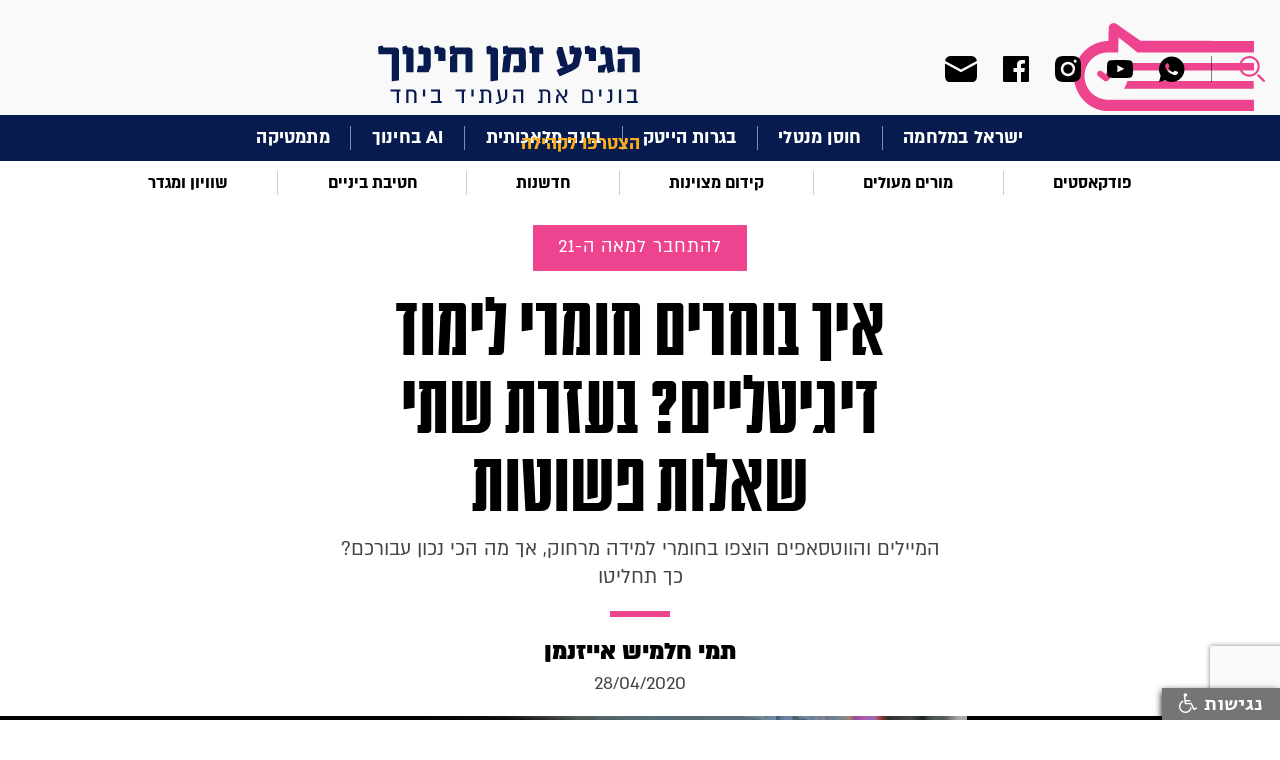

--- FILE ---
content_type: text/html; charset=utf-8
request_url: https://edunow.org.il/article/3340
body_size: 15287
content:



<!DOCTYPE html>
<!--  This site was created in Webflow. http://www.webflow.com  -->
<!--  Last Published: Tue Apr 07 2020 09:28:27 GMT+0000 (Coordinated Universal Time)  -->
<html data-wf-page="5e82e87027811b1fc5b7bdda" data-wf-site="5e82e87027811bdbc8b7bdd9">
<head>
    <meta charset="utf-8">
    <title>איך בוחרים חומרי לימוד דיגיטליים? בעזרת שתי שאלות פשוטות</title>
    <meta content="width=device-width, initial-scale=1" name="viewport">
    
    <meta name="description" content="המיילים והווטסאפים הוצפו בחומרי למידה מרחוק, אך מה הכי נכון עבורכם? כך תחליטו">
    <meta name="keywords">

    <!-- Open Graph data -->
    <meta property="og:title" content="איך בוחרים חומרי לימוד דיגיטליים? בעזרת שתי שאלות פשוטות">
    <meta property="og:site_name" content="הגיע זמן חינוך" />
    <meta property="og:description" content="המיילים והווטסאפים הוצפו בחומרי למידה מרחוק, אך מה הכי נכון עבורכם? כך תחליטו">
    
    <meta property="og:type" content="article" />
    <meta property="og:url" content="http://edunow.org.il/article/3340" />
    <meta property="og:image" content="http://edunow.org.il/download/uploads/httpwwwedunoworgiledunowmediastory257836/5ea7ebd86acd1.jpg" />
    <meta property="og:locale" content="he_IL">
    <meta property="og:locale:alternate" content="en_US" />
    <meta property="og:locale:alternate" content="he_IL" />
    
    
    <meta name="google-site-verification" content="WVOliKQFaHmtowqkD1XD3Um4lz55MqXBG_pJyMPWo9s" />
    <link rel="canonical" href="https://edunow.org.il/article/3340">
    <meta content="Webflow" name="generator">
    <!-- [if lt IE 9]><script src="https://cdnjs.cloudflare.com/ajax/libs/html5shiv/3.7.3/html5shiv.min.js" type="text/javascript"></script><![endif] -->
    <script type="text/javascript">!function (o, c) { var n = c.documentElement, t = " w-mod-"; n.className += t + "js", ("ontouchstart" in o || o.DocumentTouch && c instanceof DocumentTouch) && (n.className += t + "touch") }(window, document);</script>
    <link href="/images/favicon.png" rel="shortcut icon" type="image/x-icon">
    <link href="/images/webclip.png" rel="apple-touch-icon">

    <script async src="https://cse.google.com/cse.js?cx=016778372380525879822:swjbmanh9ci"></script>
   
    <!-- Google Tag Manager -->
    <script>
    (function (w, d, s, l, i) {
        w[l] = w[l] || []; w[l].push({
            'gtm.start':
                new Date().getTime(), event: 'gtm.js'
        }); var f = d.getElementsByTagName(s)[0],
            j = d.createElement(s), dl = l != 'dataLayer' ? '&l=' + l : ''; j.async = true; j.src =
                'https://www.googletagmanager.com/gtm.js?id=' + i + dl; f.parentNode.insertBefore(j, f);
        })(window, document, 'script', 'dataLayer', 'GTM-5R6M5DL');</script>
    <!-- End Google Tag Manager -->

    <!-- Global site tag (gtag.js) - Google Analytics -->
    <script async src="https://www.googletagmanager.com/gtag/js?id=UA-53683229-1"></script>
    <script>
        window.dataLayer = window.dataLayer || [];
        function gtag() { dataLayer.push(arguments); }
        gtag('js', new Date());

        gtag('config', 'UA-53683229-1');
    </script>

    <!-- Facebook Pixel Code -->

    <script>

        !function (f, b, e, v, n, t, s) {
            if (f.fbq) return; n = f.fbq = function () {
                n.callMethod ?

                    n.callMethod.apply(n, arguments) : n.queue.push(arguments)
            };

            if (!f._fbq) f._fbq = n; n.push = n; n.loaded = !0; n.version = '2.0';

            n.queue = []; t = b.createElement(e); t.async = !0;

            t.src = v; s = b.getElementsByTagName(e)[0];

            s.parentNode.insertBefore(t, s)
        }(window, document, 'script',

            'https://connect.facebook.net/en_US/fbevents.js');


        fbq('init', '262809455289020');

        fbq('track', 'PageView');

    </script>

    <noscript>
        <img height="1" width="1" src="https://www.facebook.com/tr?id=262809455289020&ev=PageView&noscript=1" />
    </noscript>

    <!-- End Facebook Pixel Code -->

    <link href="/css/normalize.css" rel="stylesheet"/>
<link href="/css/webflow.css" rel="stylesheet"/>
<link href="/css/zman-hinuch.webflow.css" rel="stylesheet"/>


    <script src="/js/webflow.js"></script>

    <script src="/Scripts/jquery-3.5.0.js"></script>

    <script src="/Scripts/jquery.validate.min.js"></script>


    
</head>
<body>
    <!-- Google Tag Manager (noscript) -->
    <noscript>
        <iframe src="https://www.googletagmanager.com/ns.html?id=GTM-5R6M5DL"
                height="0" width="0" style="display:none;visibility:hidden"></iframe>
    </noscript>
    <!-- End Google Tag Manager (noscript) -->

    <div id="fb-root"></div>
    <script async defer crossorigin="anonymous" src="https://connect.facebook.net/he_IL/sdk.js#xfbml=1&version=v7.0" nonce="T6t19IVA"></script>



    <div class="top_section w-clearfix">
        <div class="top_search_group">
            <div data-delay="0" class="top_search_dropdown w-dropdown">
                <div class="search_drop_button w-dropdown-toggle"></div>
                <nav class="top_search_list w-dropdown-list">
                    <div class="w-form">
<form action="/Search" class="w-clearfix gcse-search" method="get">                            <input type="text" class="top_search_field w-input" maxlength="256" name="q" data-name="q" id="name">
                            <input type="submit" value="חפש" data-wait="המתן בבקשה" class="top_search_button w-button">
</form>                    </div>
                </nav>
            </div>


            <div class="top_soc_group">

                <a href="https://chat.whatsapp.com/EqWF6R6x3rm1g8J4PoSA46" class="top_soc_link w-inline-block" target="_blank"><img src="/images/ic_menu_whats.svg" alt="whatsup-icon"></a>

                    <a href="https://www.youtube.com/channel/UCZTn2LHiMsZBZj92DzH-UrQ" rel="nofollow" target="_blank" class="top_soc_link youtube w-inline-block"><img src="/images/ic_menu_yout.svg" alt="youtube-icon"></a>
                                    <a href="https://www.instagram.com/edu.now" rel="nofollow" target="_blank" class="top_soc_link w-inline-block"><img src="/images/ic_menu_inst.svg" alt="twitter-icon"></a>
                                                    <a href="https://www.facebook.com/EduNow.org.il" rel="nofollow" target="_blank" class="top_soc_link w-inline-block"><img src="/images/ic_menu_face.svg" alt="facebook-icon"></a>
                <a href="#"  class="top_soc_link mail w-inline-block"><img src="/images/ic_menu_mail.svg" alt=""></a>
            </div>
        </div><a href="/" class="top_logo w-inline-block">
    
    <img src="/images/top_center_logo.svg" alt="הגיע זמן חינוך">
</a>
        <div data-collapse="all" data-animation="default" data-duration="400" class="top_navbar w-nav">
            <div class="top_nav_conteiner w-container">
                <div class="top_nav_button w-nav-button"></div>
                <a href="/" class="top_nav_brand w-nav-brand">
                    
                    <img src="/images/top_shape_logo.svg" alt="הגיע זמן חינוך" class="image">
                </a>
                <nav role="navigation" class="top_nav_menu w-nav-menu">
                    <div class="first_menu_group mobile">


                                    <a href="/category/103" target=_self class="first_menu_link">ישראל במלחמה</a>
                                    <div class="first_menu_line"></div><a href="/category/113" target=_self class="first_menu_link">חוסן מנטלי</a>
                                    <div class="first_menu_line"></div><a href="/category/112" target=_self class="first_menu_link">בגרות הייטק</a>
                                    <div class="first_menu_line"></div><a href="/category/106" target=_self class="first_menu_link">בינה מלאכותית</a>
                                    <div class="first_menu_line"></div><a href="/category/114" target=_self class="first_menu_link">AI בחינוך</a>
                                    <div class="first_menu_line"></div><a href="/category/mathematics" target=_self class="first_menu_link">מתמטיקה</a>

                    </div>
                    <div class="second_menu_group mobile">



                                    <a href="/category/podcast-education" target=_self class="second_menu_link">פודקאסטים</a>
                                    <div class="second_menu_line"></div><a href="/category/education-in-covid-era" target=_self class="second_menu_link">מורים מעולים</a>
                                    <div class="second_menu_line"></div><a href="/category/promotiong-excellence" target=_self class="second_menu_link">קידום מצוינות</a>
                                    <div class="second_menu_line"></div><a href="/category/innovation" target=_self class="second_menu_link">חדשנות</a>
                                    <div class="second_menu_line"></div><a href="/category/middle-school" target=_self class="second_menu_link">חטיבת ביניים</a>
                                    <div class="second_menu_line"></div><a href="/category/events-and-meetings" target=_self class="second_menu_link">שוויון ומגדר</a>


                    </div>
                    <div class="all_menu_group">
                                <a href="/category/115" target=_self class="all_menu_link">להשאיר חותם</a>
                                <a href="/category/111" target=_self class="all_menu_link">למידה היברידית</a>
                                <a href="/category/110" target=_self class="all_menu_link">איכות הסביבה</a>
                                <a href="/category/109" target=_self class="all_menu_link">STEM</a>
                                <a href="/category/107" target=_self class="all_menu_link">SEL</a>
                                <a href="/category/104" target=_self class="all_menu_link">מחנכות כיתה</a>
                                <a href="/category/psychology-education" target=_self class="all_menu_link">תמיכה רגשית</a>
                                <a href="/category/105" target=_self class="all_menu_link">חלוצי וחלוצות החינוך</a>
                                <a href="/category/physics" target=_self class="all_menu_link">פיזיקה</a>
                                <a href="/category/science" target=_self class="all_menu_link">מדעים</a>
                                <a href="/category/back-to-school" target=_self class="all_menu_link">חוזרים ללימודים</a>
                                <a href="/category/dream-big" target=_self class="all_menu_link">לחלום בגדול</a>
                                <a href="/category/corporation" target=_self class="all_menu_link">לשתף פעולה</a>
                                <a href="/category/field-expirence" target=_self class="all_menu_link">להקשיב לשטח</a>
                                <a href="/category/21-century-education" target=_self class="all_menu_link">להתחבר למאה ה-21</a>
                                <a href="/category/world-expirence" target=_self class="all_menu_link">ללמוד מהעולם</a>
                        <a href="/page/about" class="all_menu_link">מי אנחנו?</a>
                        <a href="/teachers" class="all_menu_link">הצטרפו לקהילה</a>
                        <a href="/contact-us" class="all_menu_link">צור קשר</a>

                    </div>
                    <div class="top_search_group mobile">
                        <div data-delay="0" class="top_search_dropdown w-dropdown">
                            <div class="search_drop_button w-dropdown-toggle"></div>
                            <nav class="top_search_list w-dropdown-list">
                                <div class="w-form">

<form action="/Search" class="w-clearfix gcse-search" method="get">                                        <input type="text" class="top_search_field w-input" maxlength="256" name="q" data-name="q" id="name">
                                        <input type="submit" value="חפש" data-wait="המתן בבקשה" class="top_search_button w-button">
</form>                                    <div class="w-form-done">
                                        <div>Thank you! Your submission has been received!</div>
                                    </div>
                                    <div class="w-form-fail">
                                        <div>Oops! Something went wrong while submitting the form.</div>
                                    </div>
                                </div>
                            </nav>
                        </div>
                        <div class="top_soc_group">
                            <a href="https://chat.whatsapp.com/EqWF6R6x3rm1g8J4PoSA46" class="top_soc_link w-inline-block" target="_blank"><img src="/images/ic_menu_whats.svg" alt=""></a>


                                <a href="https://www.youtube.com/channel/UCZTn2LHiMsZBZj92DzH-UrQ" rel="nofollow" target="_blank" class="top_soc_link youtoube w-inline-block"><img src="/images/ic_menu_yout.svg" alt="youtube-icon"></a>
                                                            <a href="https://www.instagram.com/edu.now" rel="nofollow" target="_blank" class="top_soc_link w-inline-block"><img src="/images/ic_menu_inst.svg" alt="instagram-icon"></a>
                                                                                        <a href="https://www.facebook.com/EduNow.org.il" rel="nofollow" target="_blank" class="top_soc_link w-inline-block"><img src="/images/ic_menu_face.svg" alt="facebook-icon"></a>
                            <a href="#" class="top_soc_link mail w-inline-block"><img src="/images/ic_menu_mail.svg" alt=""></a>
                        </div>
                    </div>
                    
                    
                    <a href="/teachers" class="first_menu_join mob">הצטרפו לקהילה</a>
                </nav>
            </div>
        </div>
        <a href="/" class="top_nav_brand desktop w-nav-brand">
            
            <img src="/images/top_shape_logo.svg" alt="הגיע זמן חינוך">
        </a>
    </div>
<div class="content_section first_menu">
    <a href="/teachers" class="first_menu_join">הצטרפו לקהילה</a>
    <div class="first_menu_group">


                    <a href="/category/103" target=_self class="first_menu_link">ישראל במלחמה</a>
                    <div class="first_menu_line"></div><a href="/category/113" target=_self class="first_menu_link">חוסן מנטלי</a>
                    <div class="first_menu_line"></div><a href="/category/112" target=_self class="first_menu_link">בגרות הייטק</a>
                    <div class="first_menu_line"></div><a href="/category/106" target=_self class="first_menu_link">בינה מלאכותית</a>
                    <div class="first_menu_line"></div><a href="/category/114" target=_self class="first_menu_link">AI בחינוך</a>
                    <div class="first_menu_line"></div><a href="/category/mathematics" target=_self class="first_menu_link">מתמטיקה</a>

    </div>
</div>
<div class="content_section second_menu">
    <div class="second_menu_group">


                    <a href="/category/podcast-education" target=_self class="second_menu_link">פודקאסטים</a>
                    <div class="second_menu_line"></div><a href="/category/education-in-covid-era" target=_self class="second_menu_link">מורים מעולים</a>
                    <div class="second_menu_line"></div><a href="/category/promotiong-excellence" target=_self class="second_menu_link">קידום מצוינות</a>
                    <div class="second_menu_line"></div><a href="/category/innovation" target=_self class="second_menu_link">חדשנות</a>
                    <div class="second_menu_line"></div><a href="/category/middle-school" target=_self class="second_menu_link">חטיבת ביניים</a>
                    <div class="second_menu_line"></div><a href="/category/events-and-meetings" target=_self class="second_menu_link">שוויון ומגדר</a>

    </div>
</div>
<script>

    const showPopUp = (event) => {
        event.preventDefault(); // Prevent default anchor behavior

        ViewBag.PopupVis = true;
        $("#mainModal1").css("display", "block");
    }

    $(document).ready(function () {
        $('body').on('click', '.top_soc_link.mail', function () {
            $("#mainModal1").css("display", "block");
        });

        $('body').on('click', '#close1', function () {
            $("#mainModal1").css("display", "none");
        });
        
    });
</script>
<script src="https://d3e54v103j8qbb.cloudfront.net/js/jquery-3.4.1.min.220afd743d.js?site=5e82e87027811bdbc8b7bdd9" type="text/javascript" integrity="sha256-CSXorXvZcTkaix6Yvo6HppcZGetbYMGWSFlBw8HfCJo=" crossorigin="anonymous"></script>
<script src="/js/webflow.js" type="text/javascript"></script>
<!-- [if lte IE 9]><script src="https://cdnjs.cloudflare.com/ajax/libs/placeholders/3.0.2/placeholders.min.js"></script><![endif] -->

    



<!-- Load Facebook SDK for JavaScript -->

<script>
    (function (d, s, id) {
        var js, fjs = d.getElementsByTagName(s)[0];
        if (d.getElementById(id)) return;
        js = d.createElement(s); js.id = id;
        js.src = "https://connect.facebook.net/en_US/sdk.js#xfbml=1&version=v3.0";
        fjs.parentNode.insertBefore(js, fjs);
    }(document, 'script', 'facebook-jssdk'));</script>

<!--facebook comments-->
<div id="fb-root"></div>
<script async defer crossorigin="anonymous" src="https://connect.facebook.net/en_US/sdk.js#xfbml=1&version=v7.0"></script>



<div class="content_section story_title">

    <a href="/category/21-century-education" class="story_color_button w-button">להתחבר למאה ה-21</a>

    <h1 class="story_title">איך בוחרים חומרי לימוד דיגיטליים? בעזרת שתי שאלות פשוטות</h1>
    <div>המיילים והווטסאפים הוצפו בחומרי למידה מרחוק, אך מה הכי נכון עבורכם? כך תחליטו</div>
    <div class="item_line color"></div>

        <a href="/teacher/542" class="story_title_name">תמי חלמיש אייזנמן</a>


        <div class="story_title_date"> 28/04/2020</div>
</div>
            <div class="content_section story_old_pict" style="background-image: url('/download/uploads/httpwwwedunoworgiledunowmediastory257836/5ea7ebd86acd1.jpg') !important"></div>

<div class="content_section breadcrumbs">
    <ul class="breadcrumbs_list w-list-unstyled">
        <li class="breadcrumb_item"><a href="/" class="breadcrumb_link">ראשי</a></li>
        <li class="breadcrumb_item">
            <div>/</div>
        </li>
        <li class="breadcrumb_item">

            <a href="/category/21-century-education" class="breadcrumb_link">להתחבר למאה ה-21</a>
        </li>
        <li class="breadcrumb_item">
            <div>/</div>
        </li>
        <li class="breadcrumb_item"><div class="breadcrumb_link">איך בוחרים חומרי לימוד דיגיטליים? בעזרת שתי שאלות פשוטות</div></li>

    </ul>
</div>
<div class="content_section">
    <div class="content_group story">
        <div class="story_info_group">
            <div class="story_insert_content">
                <div class="item_line story_content"></div>
                <div class="story_share_group">
                    <!--add checking for mode frndly url and isert link for watsup-->
                    <a id="whatsappShare" href="whatsapp://send?text= איך בוחרים חומרי לימוד דיגיטליים? בעזרת שתי שאלות פשוטות https%3a%2f%2fedunow.org.il%2farticle%2f3340&utm_source=whatsapp&u​tm_campaign=item_share&utm_medium=social" class="ic_share w-inline-block" data-href="https://edunow.org.il/article/3340" data-action="share/whatsapp/share" target="_blank" rel="nofollow">
                        <img src="/images/ic_share_whatsapp.svg" alt="share-whatsapp-image">
                    </a>
                    <a id="faceShare" href="https://www.facebook.com/sharer/sharer.php?u=https%3a%2f%2fedunow.org.il%2farticle%2f3340&amp;src=sdkpreparse&utm_source=facebook&u​tm_campaign=item_share&utm_medium=social" data-href="https://edunow.org.il/article/3340" target="_blank" class="ic_share w-inline-block" rel="nofollow">
                        <img src="/images/ic_share_face.svg" alt="share-facebook-image">
                    </a>
                    <a id="twitterShare" href="https://twitter.com/intent/tweet?text=%d7%90%d7%99%d7%9a+%d7%91%d7%95%d7%97%d7%a8%d7%99%d7%9d+%d7%97%d7%95%d7%9e%d7%a8%d7%99+%d7%9c%d7%99%d7%9e%d7%95%d7%93+%d7%93%d7%99%d7%92%d7%99%d7%98%d7%9c%d7%99%d7%99%d7%9d%3f+%d7%91%d7%a2%d7%96%d7%a8%d7%aa+%d7%a9%d7%aa%d7%99+%d7%a9%d7%90%d7%9c%d7%95%d7%aa+%d7%a4%d7%a9%d7%95%d7%98%d7%95%d7%aa&url=https%3a%2f%2fedunow.org.il%2farticle%2f3340&utm_source=twitter&u​tm_campaign=item_share&utm_medium=social" class="ic_share w-inline-block" data-href="https://edunow.org.il/article/3340" target="_blank" rel="nofollow">
                        <img src="/images/ic_share_twit.svg" alt="share-twitter-image">
                    </a>
                </div>

                


                <p style="text-align: justify;" dir="RTL" align="left">המעבר ללימודים מקוונים היה מהיר וכולל. כולם עברו ללמד וללמוד וירטואלי. בהתחלה האתגר היה הקיום של שיעור - להצליח להפעיל מערכת לניהול שיעור, לשמוע את התלמידים ולשתף קבצים ולוח. ואז, אחרי שקיבלנו ביטחון ביכולת ללמד וירטואלית, הגיעו שאלות פדגוגיות על התוכן והפעילויות בשיעור ועל חומרי הלמידה בהם כדאי ונכון להשתמש.</p>
<p style="text-align: justify;" dir="RTL">&nbsp;</p>
<p style="text-align: justify;" dir="RTL"><strong>אל תדבקו לספרים!</strong></p>
<p style="text-align: justify;" dir="RTL">המשפט השכיח בהרבה כיתות, "כולם להוציא את הספרים ולפתוח בעמ' 82" אינו רלוונטי בלמידה מרחוק. אמנם יש אפשרות לדבוק בספר הלימוד המקורי, לצלם / לסרוק ולהעלות למרחב השיעור המשותף, אבל הרשת מציעה מגוון כל כך גדול של חומרי לימוד ותכנים אחרים, שזה ממש "פשע" להתעלם מהם ולדבוק בספר הלימוד של ימי השגרה. שיעור וירטואלי מזמין ומחייב שינוי בחומרי הלמידה.</p>
<p style="text-align: justify;" dir="RTL">חומרי לימוד דיגיטליים הם שם כולל להרבה מאוד תכנים שונים ומגוונים. בעוד שתהליך הפיתוח של חומרי לימוד מודפסים הוא תהליך מובנה הכולל, בין השאר, בבדיקות מדוקדקות המקפידות על הדיוק המדעי, השפה, ייצוג מגדרי ועוד, הרי שבחומרי לימוד דיגיטליים פועלים מגוון רחב של יצרנים. ביניהם, ארגונים פרטיים ומסחריים, מורים, הורים ואנשי אקדמיה ומוטמעים בהם תכנים שלא פותחו מלכתחילה למטרות למידה. למשל, מאמרים בעיתונות מקוונת, סרטונים מדעיים ב-YouTube ועוד. המגוון הזה מחייב אותנו לתהליכי בקרה אישיים על איכות התוכן וכן, דורש מאתנו לחנך ולהרגיל לכך את תלמידנו. יתרון בולט של חומרי לימוד דיגיטליים הוא העובדה שהם לא מודפסים ויכולים להתעדכן בתדירות גבוהה. הנה כמה אופציות: <a href="https://kitabapita.wordpress.com/">באתר "כיתה בפיתה" למשל</a> <a href="https://pop.education.gov.il/online-learning/">ובאתר משרד החינוך</a> והנה גם פרויקט היסטוריה לילדים של "<a href="https://www.kan.org.il/podcast/program.aspx/?progid=2030">כאן</a>".</p>
<h6 style="text-align: center;" dir="RTL"><img src="https://synduimages-synduweb.netdna-ssl.com/uploads/53dd10dc91b47/voice_inline/410f4eb2-3e8c-3c7d-a958-c94672a6ba91/5ea7eff927bd5.png" border="0" />מתוך אתר "כיתה בפיתה"</h6>
<p><strong>כך תבחרו חומרי לימוד דיגיטליים</strong></p>
<p style="text-align: justify;" dir="RTL">לכל שיעור יש מטרה/ות וכשאנחנו מתכננים את השיעור, אנחנו בונים ובוחרים את הדרך המתאימה לנו ולתלמידים שלנו כדי להשיג את המטרה. דרכים שונות יכולות להביא לאותה מטרה ולחומרי הלמידה שבהם אנחנו והתלמידים בוחרים להשתמש יש תפקיד משמעותי בדרך בה יושגו יעדי השיעור. לפני הכל, כדי לבחור חומרי לימוד מתאימים, שאלו את עצמכם:</p>
<p style="text-align: justify;" dir="RTL"><strong>שאלה ראשונה</strong>: מי אני רוצה שיקבע את יעדי הלמידה? מי אני רוצה שיחליט מה ילמדו ובמה יתמקדו במשימה זו? האם בשיעור זה המטרה והיעד הלימודי ו/או התוכני של המשימה נקבעים על ידי המורה והם אחידים לכל התלמידים או שבשיעור זה יש יעד למידה אישי הנקבע על ידי התלמיד?</p>
<p style="text-align: justify;" dir="RTL"><strong>שאלה שניה</strong>: מה סוג התכנים עליהם אני רוצה שתתבסס הלמידה? השאלה הזו מופנית למפתחי התוכן הדיגיטלי - מי פיתח את התוכן ומה היתה המוטיבציה שלו? לשאלה זו יכולות להיות תשובות רבות, כאשר בצד אחד ישנם תכנים שנוצרו לצורך למידה (למשל, יחידת הוראה בנושא שואה) ובצד השני, ישנם תכנים שפותחו לצרכים שונים ללא קשר לתוכן או למהלך לימודיים (למשל, סרט הוליוודי בנושא שואה).&nbsp;</p>
<p style="text-align: justify;" dir="RTL">התשובות שתגבשו לשתי שאלות אלה יתנו לכם למעשה 4 אפשרויות לפעול, אותן אפרט מיד. מודלים אלו הם תרחישי קצה. ביניהם יש כמובן מגוון של תרחישי ביניים.</p>
<p style="text-align: justify;" dir="RTL">&nbsp;</p>
<p style="text-align: justify;" dir="RTL"><strong>1. המורה קובע יעדים + חומרי לימוד מפוקחים</strong></p>
<p style="text-align: justify;" dir="RTL">במודל זה המורה בוחר להגדיר את יעדי השיעור והמשימות הלימודיות בהתאם לתוכנית הלימודים ולצורך כך הוא בוחר להשתמש בחומרי לימוד שפיתחו מומחים מתחום החינוך. דוגמה לכך היא ספרי לימוד דיגיטליים (למשל, <a href="https://ebagcourses.cet.ac.il/">הילקוט הדיגיטלי</a> של מט"ח) או משחקים לימודיים (למשל, <a href="https://www.mathplayground.com/">משחקים</a> המתרגלים חומרי לימוד על פי כיתות). באפשרות זו יש למורה שליטה רבה יחסית באיכות התוכן ובקשרים בינו לבין תוכנית הלימודים.</p>
<h6 style="text-align: center;" dir="RTL"><img src="https://synduimages-synduweb.netdna-ssl.com/uploads/53dd10dc91b47/voice_inline/410f4eb2-3e8c-3c7d-a958-c94672a6ba91/5ea7ed958351d.png" border="0" />מתוך הילקוט הדיגיטלי של מטח</h6>
<p style="text-align: justify;" dir="RTL">2. <strong>המורה קובע יעדים + חומרי לימוד מהרשת</strong></p>
<p style="text-align: justify;" dir="RTL">במודל זה המורה בוחר את נושא הלימוד בהתאם ליעדיו ולתוכן תוכנית הלימודים ומרחיב או מקשר את נושאי השיעור לתכנים מגוונים הזמינים ברשת. למשל, להשתמש בידע על נגיף הקורונה מתוך <a href="https://govextra.gov.il/ministry-of-health/corona/corona-virus/">אתר משרד הבריאות</a>, כדי להסביר ולחשב את מושג האינטגרל במתמטיקה או על מנת לפתח דיון וחשיבה על נושא זכויות אזרחיות בסיסיות בהקשר של בריאות הציבור בשיעור אזרחות. במודל זה התוכן הדיגיטלי מהווה תשתית תוכן שעל המורה והתלמידים לבחון ולהתאים ליעדי השיעור.</p>
<p style="text-align: justify;" dir="RTL">&nbsp;</p>
<p style="text-align: justify;" dir="RTL"><strong>3. </strong><strong>התלמיד קובע נושא לימוד + חומרי לימוד מוכרים ומפוקחים</strong></p>
<p style="text-align: justify;" dir="RTL">במודל זה המשימה הלימודית היא אינדיבידואלית ונבחרת על ידי התלמיד בהתאם לרצונו ולנושא השיעור, אבל דורשת ממנו לעשות שימוש בחומרי למידה מהימנים ובעלי תו תקן של ידע. למשל, התלמיד יכול לבחור איזה נושא שאלה / נושא בהקשר של העלייה השנייה הוא רוצה ללמוד ולהתעמק בו, אבל ישנה דרישה להתבסס על מקורות וקישורים המופיעים <a href="https://web.nli.org.il/sites/nlis/he/education/pages/default.aspx">באתר החינוך - הספרייה הלאומית</a>. מודל זה מזמן חקירה אישית של התלמיד בתוך גבולות ברורים יחסית של תוכן מבוקר ומהימן.</p>
<h6 style="text-align: center;" dir="RTL"><img src="https://synduimages-synduweb.netdna-ssl.com/uploads/53dd10dc91b47/voice_inline/410f4eb2-3e8c-3c7d-a958-c94672a6ba91/5ea7f04e50fa9.png" border="0" />מתוך תחום החינוך באתר הספריה הלאומית</h6>
<p style="text-align: justify;" dir="RTL"><strong>4. </strong><strong>התלמיד קובע נושא לימוד + חומרי לימוד מהרשת, לבחירת התלמיד</strong></p>
<p style="text-align: justify;" dir="RTL">במודל זה הלומדים מגדירים לעצמם את יעדי הלמידה ונעזרים במגוון חומרים דיגיטליים הזמינים ברשת, החל במאמרים אקדמיים וכלה בתכנים מסחריים (שיכולים להיות מוטים ומניפולטיביים). מודל זה מזמן למידה אותנטית אצל התלמיד, תוך דרישה לשלב גם 'בקרת איכות' על התוכן על ידי התלמיד והמורה.</p>
<p style="text-align: justify;" dir="RTL">חופשת הקורונה תסתיים בקרוב, אבל מה שהיא הביאה עלינו הוא ללא ספק אירוע משבש ברמה הגלובלית, עם השלכות משמעותיות על מערכות החינוך בישראל ובעולם. כלים ומתודות שאנו מפתחים ומשכללים בימים אלו ילוו אותנו עוד רבות ויביאו לשינוי מהותי באופן הלימוד והלמידה.</p>
<p style="text-align: justify;" dir="RTL">אנחנו לגמרי לא לבד. ארגון <a href="https://hundred.org/en">HundrED</a> בתמיכת ה- OECD מוביל מהלך שמטרתו לזהות ולהנגיש משאבים איכותיים ופתרונות מוצלחים ללמידה מרחוק ממדינות שונות בעולם. מוזמנים להיכנס לאתר הארגון, לאתר פעילויות וחומרים מעוררי השראה ולשתף בעשיה שלכם. נגיף הקורונה הוכיח לנו שכולנו בסירה אחת. אפשר לעשות זאת גם בעזרת שותפויות חינוכיות.</p>
<p style="text-align: justify;" dir="RTL">&nbsp;</p>
<p style="text-align: justify;" dir="RTL">עוד על השלכות נגיף הקורונה על מערכות חינוך בעולם, באתר <a href="http://education.academy.ac.il/RichText/GeneralPage.aspx?nodeId=1182&amp;fbclid=IwAR0DCmoY2lNpCTDBI73d-ZVJSZKCw5a6_9Tf9terFch-tX1YGHbMhgMrFKc">היוזמה - מרכז לידע ולמחקר בחינוך</a>.</p>
<p style="text-align: justify;" dir="RTL">&nbsp;</p>
<p style="text-align: justify;" dir="RTL"><strong>הכתבה נכתבה על סמך עבודתה של ועדת מומחים שהתמקדה בנושא</strong><strong>&nbsp;<a href="http://education.academy.ac.il/Branches/Branch.aspx?nodeId=995&amp;branchId=790">התאמת תוכניות הלימודים וחומרי הלמידה למאה ה-21</a></strong><strong>,</strong><strong>&nbsp;</strong><strong> מטעם</strong><strong>&nbsp;</strong><strong>היוזמה - מרכז לידע ולמחקר בחינוך. </strong></p>

                <!--start -- script place-->
                <script>
                    (function (d, s, id) { var js, fjs = d.getElementsByTagName(s)[0]; if (d.getElementById(id)) return; js = d.createElement(s); js.id = id; js.src = 'https://embed.ex.co/sdk.js'; fjs.parentNode.insertBefore(js, fjs); }(document, 'script', 'exco-sdk'));</script>

                

                

                <div class="tags_insert_group w-clearfix">
                    <div class="tags_title">תגיות:</div>
                                    <a href="/category/21-century-education" class="tag_link w-inline-block">
                                        <div>להתחבר למאה ה-21</div>
                                            <div>,</div>
                                    </a>
                                    <a href="/category/education-in-covid-era" class="tag_link w-inline-block">
                                        <div>מורים מעולים</div>
                                            <div>,</div>
                                    </a>
                                    <a href="/category/back-to-school" class="tag_link w-inline-block">
                                        <div>חוזרים ללימודים</div>
                                            <div>,</div>
                                    </a>
                                    <a href="/category/technology-education" class="tag_link w-inline-block">
                                        <div>טכנולוגיה בחינוך</div>
                                    </a>
                </div>
                <div class="fb-comments" data-href="http://edunow.org.il/article/3340" data-numposts="25" data-width=""></div>
            </div>


            <div class="content_line story"></div>
            <!--Teacher block-->
            <div class="story_autor_group">
                <ul role="list" class="story_autor_list w-list-unstyled">
                        <li class="story_autor_item">


                            

    <a href="/teacher/tami-halmish-aizenmen" class="story_autor_link w-inline-block">
        <div class="story_autor_pict">

                    <img src="/download/DataPictures/Image_61/Img_61_Z.jpeg" alt="תמי חלמיש אייזנמן" class="story_autor_pict">

        </div>
        <h2 class="autor_name">תמי חלמיש אייזנמן</h2>
    </a>
    <div class="autor_prof">מנהלת &quot;יוזמה&quot;</div>
    <div>מנהלת יוזמה - מרכז לידע ולמחקר בחינוך, האקדמיה הלאומית הישראלית למדעים.  תמי לימדה מתמטיקה בבתי ספר תיכון שונים וממשיכה ללמד וללמוד עם מורים ומנהלים על הקשרים ההכרחיים בין מחקר, מדיניות ומעשה ההוראה והלמידה. נמנתה עם מייסדי קרן טראמפ וגם בגלל זה יש לה פינה חמה בלב למגזין הגיע זמן חינוך.</div>
    <a href="/cdn-cgi/l/email-protection#15617478786c3b7071607674617c7a7b557476747170786c3b74763b7c79" target="_blank" class="autor_info_link"><span class="__cf_email__" data-cfemail="3145505c5c481f545544525045585e5f7150525055545c481f50521f585d">[email&#160;protected]</span></a>

    <div class="autor_soc_group">
                <a href="http://yozma.mpage.co.il/" rel="nofollow" class="user_soc_link site w-inline-block"><img src="/images/ic_user_www.svg" alt="http://yozma.mpage.co.il/"></a>
                                        <a href="https://www.facebook.com/tammy.eisenmann" rel="nofollow" class="user_soc_link w-inline-block"><img src="/images/ic_user_face.svg" alt="https://www.facebook.com/tammy.eisenmann"></a>
    </div>

    <a href="/teacher/tami-halmish-aizenmen" class="add_autor_storys w-button">עוד כתבות של תמי חלמיש אייזנמן </a>
    <div class="item_line autor_info"></div>
    









                        </li>
                </ul>

            </div>



                <!--<div class="story_autor_group">-->
                    
                    <!--<h2 class="autor_name">תמי חלמיש אייזנמן</h2>-->
                    
                    
                    
                    


                    
                <!--</div>-->
            
            </div>
            <div class="story_quote_group">
                <div class="quote_group">
                    <div class="content_title_block">
                        <div class="content_title_line"></div>
                        <div class="ic_quote"><img src="/images/ic_quote.svg" alt="quote-image"></div>
                    </div>
                    <div></div>
                </div>

                <div class="content_line"></div>
<div class="left_menu_group">
    <div class="common_insert">

        <div class="w-embed w-script">

            <!--START-->
            
            <!--END-->
            

            

            
            <div class="fb-page w-embed twitter-timeline" data-href="https://www.facebook.com/EduNow.org.il/" data-tabs="timeline,messages" data-width="300" data-height="700" data-small-header="false" data-adapt-container-width="true" data-hide-cover="false" data-show-facepile="true">
                <blockquote cite="https://www.facebook.com/EduNow.org.il/" class="fb-xfbml-parse-ignore">
                    <a href="https://www.facebook.com/EduNow.org.il/">‏הגיע זמן חינוך‏</a>
                </blockquote>
            </div>

        </div>
    </div>
    <div class="content_title_block">
        <div class="content_title_line"></div>
        <h3 class="content_block_title">עוד באתר</h3>
    </div>
    <ul class="left_menu w-list-unstyled">
                <li><a href="/category/111" target=_self class="left_menu_link">למידה היברידית</a></li>
                <li><a href="/category/110" target=_self class="left_menu_link">איכות הסביבה</a></li>
                <li><a href="/category/107" target=_self class="left_menu_link">SEL</a></li>
                <li><a href="/category/physics" target=_self class="left_menu_link">פיזיקה</a></li>
                <li><a href="/category/109" target=_self class="left_menu_link">STEM</a></li>
    </ul>
    
    <div class="newsletter_menu_group" id="newsletter_form">
        <iframe src='https://edunow.inwise.net/Form_20-08-2020_4' frameborder='0' width='380px' height='667px' style='max-width:100%;' scrolling='no' allowfullscreen></iframe>
    </div>
</div>

            </div>
        </div>

</div>
<div class="content_section"></div>
<div class="content_section grey">
    <div class="center_title_group">
        <div class="item_line center"></div>
        <h3 class="center_title">עוד כתבות בנושא</h3>
    </div>
    <ul role="list" class="primery_list story_list w-list-unstyled">

    </ul>
</div>




<style>

    p {
        font-family: 'Almoni neue aaa', sans-serif !important;
    }

    .left_menu_group {
        width: 100% !important;
    }

    iframe {
        width: 100% !important;
    }

    .story_insert_content p {
        text-align: right !important;
    }

    li {
        padding-top: 10px;
    }

    ol {
        padding-right: 20px;
    }

    ul {
        padding-right: 20px;
    }

    @media screen and (max-width: 479px) {
        .breadcrumb_item {
            padding-left: 2vw;
            font-size: 4.2vw;
            line-height: 4vw;
        }

        li {
            line-height: 4.7vw;
            font-size: 4.2vw;
        }
    }
</style>

<script data-cfasync="false" src="/cdn-cgi/scripts/5c5dd728/cloudflare-static/email-decode.min.js"></script><script>
    $('ol').find('*').css("font-family", "Almoni neue aaa");
    $('ul').find('*').css("font-family", "Almoni neue aaa");


    $('#faceShare').click(function (e) {
        e.preventDefault();
        window.open($(this).attr('href'), 'fbShareWindow', 'height=450, width=550, top=' + ($(window).height() / 2 - 275) + ', left=' + ($(window).width() / 2 - 225) + ', toolbar=0, location=0, menubar=0, directories=0, scrollbars=0');
        return false;
    });

    $('.twitterShare').click(function (e) {
        e.preventDefault();
        window.open($(this).attr('href'), 'fbShareWindow', 'height=450, width=550, top=' + ($(window).height() / 2 - 275) + ', left=' + ($(window).width() / 2 - 225) + ', toolbar=0, location=0, menubar=0, directories=0, scrollbars=0');
        return false;
    });

    //function WhatsappClicked(title) {
    //    dataLayer.push({
    //        'GA_event_category': 'Social Network - item share',
    //        'GA_event_action': 'Whatsapp',
    //        'GA_event_label': title,
    //        'event': 'GTM event To GA'
    //    });
    //}

    $('.whatsappShare').click(function (e) {
        e.preventDefault();
        window.open($(this).attr('href'), 'fbShareWindow', 'height=450, width=550, top=' + ($(window).height() / 2 - 275) + ', left=' + ($(window).width() / 2 - 225) + ', toolbar=0, location=0, menubar=0, directories=0, scrollbars=0');
        return false;
    });

    $('#videoClsBtn').click(function (e) {
        $('#video_container').children(":first").remove();
        $('#video_popup').css('display', 'none');
    });

    $('#videoOpenBtn').click(function (e) {
        //let podcast = '';
        let str = '<div style="padding-top:56.17021276595745%" class="w-video w-embed">';

        

           str += '<iframe class="embedly-embed" src="https://www.youtube.com/embed/?version=3&controls=1&disablekb=0&playlist=" scrolling="no" title="YouTube embed" frameborder="0" allow="autoplay; fullscreen" allowfullscreen="true">';
           str += '</iframe></div>';

        $('#video_container').html(str);
        $('#video_popup').css('display', 'flex');
    });

    $(document).ready(function () {

        var voiceDivs = document.getElementsByClassName("voice_embedly");
        for (var i = 0; i < voiceDivs.length; i++) {
            voiceDivs[i].setAttribute("rel", "nofollow");
            var link = voiceDivs[i].getAttribute("href");
            var splitLink = link.split('&');
            var source = splitLink[0];
            if (source.includes('watch?v=')) {
                source = source.replace('watch?v=', 'embed/');
                voiceDivs[i].innerHTML = "<iframe width='560' height='480' src=" + source + " frameborder='0' allow='accelerometer; autoplay; encrypted-media; gyroscope; picture-in-picture' allowfullscreen></iframe>";
            }
        }

        fixNofollwLinks();
    });


    function fixNofollwLinks() {
        //var paragraphs = document.getElementsByTagName('p');
        //for (var i = 0; i < paragraphs.length; i++) {
        //    var parChild = paragraphs[i].
        //}

        var allLInks = document.getElementsByTagName('a');
        for (var i = 0; i < allLInks.length; i++) {
            var attrLink = allLInks[i].getAttribute("href");
            if (attrLink != null) {
                if (!attrLink.includes('edunow.org.il') && !attrLink.startsWith('/')) {
                    allLInks[i].setAttribute("rel", "nofollow");
                }
            }
        }
    }

</script>

    <script type="text/javascript" src="/include/accessibilityControl/accessibilityControl.js"></script>

<div class="content_section footer">
    <div class="content_group"></div>
    <div class="content_group footer">
        <div class="footer_logo_group">
            <a href="/" class="footer_logo w-inline-block">
                <img src="/images/footer_new_logo.svg" alt="הגיע זמן חינוך">
            </a>
                <a href="/page/about" class="footer_logo_link">מי אנחנו</a>
            
            <a href="/teachers" class="footer_logo_link">הצטרפו לקהילה</a>
            <a href="/contact-us" class="footer_logo_link">צרו קשר</a>
        </div>
        <div class="content_line footer"></div>
        <ul class="footer_links_list w-list-unstyled">
                        <li class="footer_link_item"><a href="https://www.edunow.org.il/category/back-to-school" target=_self class="footer_link">חוזרים ללימודים</a></li>
                        <li class="footer_link_item"><a href="https://www.edunow.org.il/category/promotiong-excellence" target=_self class="footer_link">לקדם מצוינות</a></li>
                        <li class="footer_link_item"><a href="https://www.edunow.org.il/category/dream-big" target=_self class="footer_link">לחלום בגדול</a></li>
                        <li class="footer_link_item"><a href="https://www.edunow.org.il/category/corporation" target=_self class="footer_link">לשתף פעולה</a></li>
                        <li class="footer_link_item"><a href="https://www.edunow.org.il/category/field-expirence" target=_self class="footer_link">להקשיב לשטח</a></li>
                        <li class="footer_link_item"><a href="https://www.edunow.org.il/category/21-century-education" target=_self class="footer_link">להתחבר למאה ה-21</a></li>
                        <li class="footer_link_item"><a href="https://www.edunow.org.il/category/world-expirence" target=_self class="footer_link">ללמוד מהעולם</a></li>
                        <li class="footer_link_item"><a href="https://www.edunow.org.il/category/education-in-covid-era" target=_self class="footer_link">יש לנו חלום</a></li>
                        <li class="footer_link_item"><a href="https://www.edunow.org.il/category/psychology-education" target=_self class="footer_link">תמיכה רגשית</a></li>
                        <li class="footer_link_item"><a href="https://www.edunow.org.il/category/105" target=_self class="footer_link">חלוצי וחלוצות החינוך</a></li>
                        <li class="footer_link_item"><a href="https://edunow.org.il/category/115" target=_self class="footer_link">להשאיר חותם</a></li>

        </ul>
        <div class="content_line footer"></div>
        <div class="footer_communic_group">
            <div class="item_line footer"><img src="/images/color_shape.svg" alt=""></div>

            
            <a href="#" class="footer_contact_link mail w-inline-block">
                <div class="footer_contact_ic mail">
                    <img src="/images/ic_footer_letter.svg" alt="">
                </div>
                <div class="footer_contact_txt">הרשמה לניוזלטר</div>
            </a>


                <a href="https://www.facebook.com/EduNow.org.il" rel="nofollow" target="_blank" class="footer_contact_link w-inline-block">
                    <div class="footer_contact_ic"><img src="/images/ic_footer_facebook.svg" alt="facebook-icon"></div>
                    <div class="footer_contact_txt">פייסבוק</div>
                </a>
                                        <a href="https://www.instagram.com/edu.now" rel="nofollow" target="_blank" class="footer_contact_link w-inline-block">
                    <div class="footer_contact_ic"><img src="/images/ic_footer_insta.svg" alt="instagram-icon"></div>
                    <div class="footer_contact_txt">אינסטגרם</div>
                </a>
                            <a href="https://www.youtube.com/channel/UCZTn2LHiMsZBZj92DzH-UrQ" rel="nofollow" target="_blank" class="footer_contact_link w-inline-block">
                    <div class="footer_contact_ic"><img src="/images/ic_footer_yout.svg" alt="you-tube-icon"></div>
                    <div class="footer_contact_txt">יוטיוב</div>
                </a>


            <a href="https://chat.whatsapp.com/EqWF6R6x3rm1g8J4PoSA46" class="footer_contact_link w-inline-block" target="_blank">
                <div class="footer_contact_ic"><img src="/images/ic_footer_whats.svg" alt="whatsup-icon"></div>
                <div class="footer_contact_txt">ווטסאפ</div>
            </a>
        </div>
    </div>
    <div class="content_group w-clearfix">
        
        
    </div>
</div>
<div class="content_section">
    <div class="content_group footer_credit">
        <div class="footer_credit_linkgroup">

            <a href="/sitemap" class="footer_credit_link">מפת האתר</a>

            <div class="footer_credit_line"></div>
            <a href="https://www.edunow.org.il/page/regulations" class="footer_credit_link">תקנון האתר</a>
            <div class="footer_credit_line"></div>

            <a href="https://www.edunow.org.il/page/privacy_policy" class="footer_credit_link">מדיניות פרטיות</a>


            

            



        </div>
        <div>כל הזכויות שמורות להגיע זמן חינוך | 2020</div><a href="https://www.cyberserve.co.il/" rel="nofollow" class="footer_credit_link">Website created by Cyberserve</a>
    </div>
</div>
<script>



    $(document).ready(function () {
        $('body').on('click', '.footer_contact_link.mail', function () {
            $("#mainModal1").css("display", "block");
        });

        $('body').on('click', '#close1', function () {
            $("#mainModal1").css("display", "none");
        });

    });
</script>

<style>
    .form_errormsg {
        display: none !important;
        color:red;
    }

        .form_errormsg.in {
            display: block !important;
        }
</style>


<!--<div id="mainModal"  class="popup_newsletter">-->

<!--<img src="/download/" loading="lazy" sizes="100vw" alt="">
    <a href="#" class="popup_link w-inline-block"></a>
    <a href="#"  onclick="CloseHomePopUp()" id="close" class="pop_up w-inline-block">
        <img src="/images/nav_menu_close.svg" loading="lazy" alt="">
    </a>


</div>-->


<div class="popup_newsletter" id="mainModal1" style="display: block">

    
    <a href="#" id="close1" class="pop_up_close w-inline-block"><img src="/images/nav_menu_close.svg" loading="lazy" alt=""></a>
    <div class="newsletter_popup_group" id="myform">


        <div id="textInner"></div>

        <div id="modal">
            <div class="newsletter_pict popup"><img src="/images/ic_newsletter.png" alt=""></div>
            <h3 class="newsletter_title popup">נשארים מעודכנים</h3>
            <div id="textInner">הצטרפו לקהילת 'הגיע זמן חינוך' וקבלו עדכון שבועי עם כל מה שמורות ומורים צריכים לדעת</div>
            <div class="popup_form_block w-form">
                <form id="email-form-2" name="email-form-2" data-name="Email Form 2" method="get" data-wf-page-id="5ebbae9e5d83cc621bf39577" data-wf-element-id="53901108-e4ce-38fb-dfb9-cb3dbee13fb1">
                    
                    <div class="form_label_group popup w-clearfix">
                        <div class="popup_label_star">*</div>
                        <label for="name-4" class="form_field_label popup">שם מלא:</label>
                    </div>
                    <input class="popup_txt_field w-input" maxlength="256" name="name-4" data-name="Name 4" placeholder="" type="text" id="name-4" required="required">
                    <p class="form_errormsg" id="Name_msg">יש להזין שם תקין</p>
                    <div class="form_label_group popup w-clearfix">
                        <div class="popup_label_star">*</div>
                        <label for="email" class="form_field_label popup">אימייל:</label>
                    </div>
                    <input class="popup_txt_field w-input" maxlength="256" name="email" data-name="Email" placeholder="" type="email" id="email" required="required">
                    <p class="form_errormsg" id="Email_msg">יש להזין כתובת דואר אלקטרוני תקינה</p>
                    
                    <div class="g-recaptcha" data-size="invisible" data-sitekey="6LerV4QaAAAAABR_ppC-7x9y4IGeNrrqplBUJD5L"></div>


                    <label class="w-checkbox popup_check_field w-clearfix">
                        <div class="w-checkbox-input w-checkbox-input--inputType-custom popup_checkbox">

                        </div>
                        <input type="checkbox" id="checkbox" name="checkbox" data-name="Checkbox" style="opacity:0;position:absolute;z-index:-1">
                        <span class="popup_check_label w-form-label" for="checkbox">אני מסכים/ה לקבל דיוור ישיר ועדכונים שוטפים במייל, ויודע/ת שניתן לבטל זאת בכל עת.</span>
                        <p class="form_errormsg" id="checkbox_msg">יש לאשר קבלת דיוור ועדכונים על מנת להמשיך</p>

                    </label>


                    <label class="w-checkbox popup_check_field w-clearfix">
                        <div class="w-checkbox-input w-checkbox-input--inputType-custom popup_checkbox">

                        </div>

                        <input type="checkbox" id="checkbox2" name="checkbox2" data-name="Checkbox2" style="opacity:0;position:absolute;z-index:-1">
                        <span class="popup_check_label w-form-label" for="checkbox2" style="display: flow-root;">
                            אני מאשר/ת כי מסירת המידע האישי שלי הינה מרצון חופשי ואינה חובה, והמידע יטופל בהתאם למדיניות הפרטיות, וכי קראתי והסכמתי ל
                            <a href="https://www.edunow.org.il/page/regulations" target="_blank" class="contact_check_link">תקנון האתר</a>
                            <a href="https://www.edunow.org.il/page/privacy_policy" target="_blank" class="contact_check_link">ולמדיניות הפרטיות</a>
                        </span>




                        <p class="form_errormsg" id="checkbox_msg2">יש לאשר את הסכמתך לתקנון האתר ולמדיניות הפרטיות כדי להמשיך בדיוור</p>

                    </label>

                    <input type="submit" value="עדכנו אותי" id="submitBtn" data-wait="Please wait..." class="newsletter_button popup w-button">
                </form>


                


            </div>



        </div>


    </div>
</div>



<script src="https://www.google.com/recaptcha/api.js" async defer></script>
<script src="/Scripts/jquery.validate.min.js"></script>
<script src="/Scripts/jquery.validate.unobtrusive.min.js"></script>
<script src="/Scripts/jquery.unobtrusive-ajax.min.js" type="text/javascript"></script>

<script>


    function dataHasUpdate(response) {
        var modal1 = document.getElementById("modal");
        var text = document.getElementById("textInner");
    

        if (response.isSend) {
            modal1.style.display = "none";
          
            text.innerText = "הרישום בוצע בהצלחה";

        } else {
            modal1.style.display = "none";
           
            text.innerText = "חלה שגיאה בשליחת הפניה";
        }


        //var blockTitleDiv = document.querySelector(".newsletter_popup_group");
        //if (response.isSend) {
        //    if (blockTitleDiv) {
        //        blockTitleDiv.innerText = "הרישום בוצע בהצלחה";
        //    }
        //} else {
        //    blockTitleDiv.innerText = "חלה שגיאה בשליחת הפניה";
        //}
    }

    function validate(event) {
        event.preventDefault();

     /*   $.validator.unobtrusive.parse(document);*/
        var $form = $('#ContactUsForm');
       // var isValid = $form.valid();
        var isValid = true;
        var nameReg = /[A-Z|a-z|א-ת]+$/;
        var emailReg = /^(([^<>()[\]\\.,;:\s@\"]+(\.[^<>()[\]\\.,;:\s@\"]+)*)|(\".+\"))@((\[[0-9]{1,3}\.[0-9]{1,3}\.[0-9]{1,3}\.[0-9]{1,3}\])|(([a-zA-Z\-0-9]+\.)+[a-zA-Z]{2,}))$/;
        var name = $('#name-4').val();
        var email = $('#email').val();
        var isChecked = $('#checkbox').is(':checked');
        var isChecked2 = $('#checkbox2').is(':checked');

        if (!nameReg.test(name)) {
            $("#Name_msg").addClass("in")
            $('#error_name').css("display", "block");
            isValid = false;
        } else {
            $("#Name_msg").removeClass("in")
            $('#error_name').css("display", "none");
        }

        if (!emailReg.test(email)) {
            $('#email').addClass('failing');

            $("#Email_msg").addClass("in")
            isValid =  false;
        } else {
            $("#Email_msg").removeClass("in")

 
        }
        if (!isChecked) {
            $("#checkbox_msg").addClass("in")

            isValid = false;
        }
        else {
            $("#checkbox_msg").removeClass("in")

        }
        if (!isChecked2) {
            $("#checkbox_msg2").addClass("in")

            isValid = false;
        }
        else {
            $("#checkbox_msg2").removeClass("in")

        }
        if (isValid) {

            onLeadSubmit();

        }

        else {
            event.preventDefault();

        }
        //if (isValid) {
        //    grecaptcha.execute().then(function (token) {
        //        onLeadSubmit(token);
        //    });
        //} else {
        //    return false;
        //}
    }

    function onLeadSubmit() {
        grecaptcha.execute().then(function (token) {
        var formData = {
            'name-4': $('#name-4').val(),
            'email': $('#email').val(),
            'token': token,
        };

        $.ajax({
            type: 'POST',
            url: '/Home/Send',
            data: formData,
            success: function (response) {

                dataHasUpdate(response);
            },
            error: function (xhr, status, error) {

            }
        });
        });
    }
    function onload() {
      
        var element = document.getElementById('submitBtn');
        element.onclick = validate;
    }

    onload(); 
</script>

<script>
    var pageType = 'Homepage';
    var modal1 = document.querySelector("#mainModal1");
    var modal = document.querySelector("#mainModal");
    var close1 = document.getElementById("close1");
    var close = document.getElementById("close");

    close1.addEventListener("click", function () {
        modal1.style.display = "none";
        modal1.classList.add("hidden");
        var modal = document.getElementById("modal");
        modal.style.display = "block";
        var formBlock = document.querySelector(".popup_form_block");
        formBlock.style.display = "block";
        var text = document.getElementById("textInner");
        text.innerHTML = "";
        sessionStorage[pageType] = 1;
    });


</script>






<section class="cookies_sec" id="cookie-banner">
    <div class="cookies_content">
        <div class="cookies_txt_block">
            <div class="cookies_txt">האתר עושה שימוש בקבצי Cookies ובכלים טכנולוגיים לצורך התאמת האתר ותכניו להעדפות המשתמשים, לצרכים שיווקיים ולשיפור חוויית הגלישה. המשך שימושך באתר מהווה הסכמה לשימוש בקבצים אלה, בהתאם ל</div>
            <a href="https://www.edunow.org.il/page/privacy_policy" target="_blank" class="cookies_link">מדיניות הפרטיות</a>
            <div class="cookies_txt">. תוכל לשנות את העדפותיך בכל עת דרך הגדרות הדפדפן.</div>
        </div>
        <a href="#" id="cookie-accept" class="cookies_button w-inline-block">
            <div>אישור</div>
        </a>
    </div>
</section>



<script>
    document.addEventListener("DOMContentLoaded", function () {
        const banner = document.getElementById("cookie-banner");
        const acceptBtn = document.getElementById("cookie-accept");


        if (localStorage.getItem("cookieEduNowConsent")) {
            banner.style.display = "none";
        }
        else {
            banner.style.display = "block";

        }


        acceptBtn.addEventListener("click", function () {
            localStorage.setItem("cookieEduNowConsent", "true");
            banner.style.display = "none";
        });
    });
</script>


<!-- [if lte IE 9]><script src="https://cdnjs.cloudflare.com/ajax/libs/placeholders/3.0.2/placeholders.min.js"></script><![endif] -->

    

<script defer src="https://static.cloudflareinsights.com/beacon.min.js/vcd15cbe7772f49c399c6a5babf22c1241717689176015" integrity="sha512-ZpsOmlRQV6y907TI0dKBHq9Md29nnaEIPlkf84rnaERnq6zvWvPUqr2ft8M1aS28oN72PdrCzSjY4U6VaAw1EQ==" data-cf-beacon='{"version":"2024.11.0","token":"7ee3cdad29d64e5b82a03caabdcfd7f2","r":1,"server_timing":{"name":{"cfCacheStatus":true,"cfEdge":true,"cfExtPri":true,"cfL4":true,"cfOrigin":true,"cfSpeedBrain":true},"location_startswith":null}}' crossorigin="anonymous"></script>
</body>
</html>


--- FILE ---
content_type: text/html; charset=utf-8
request_url: https://www.google.com/recaptcha/api2/anchor?ar=1&k=6LerV4QaAAAAABR_ppC-7x9y4IGeNrrqplBUJD5L&co=aHR0cHM6Ly9lZHVub3cub3JnLmlsOjQ0Mw..&hl=en&v=PoyoqOPhxBO7pBk68S4YbpHZ&size=invisible&anchor-ms=20000&execute-ms=30000&cb=e1m1cbq8112i
body_size: 48718
content:
<!DOCTYPE HTML><html dir="ltr" lang="en"><head><meta http-equiv="Content-Type" content="text/html; charset=UTF-8">
<meta http-equiv="X-UA-Compatible" content="IE=edge">
<title>reCAPTCHA</title>
<style type="text/css">
/* cyrillic-ext */
@font-face {
  font-family: 'Roboto';
  font-style: normal;
  font-weight: 400;
  font-stretch: 100%;
  src: url(//fonts.gstatic.com/s/roboto/v48/KFO7CnqEu92Fr1ME7kSn66aGLdTylUAMa3GUBHMdazTgWw.woff2) format('woff2');
  unicode-range: U+0460-052F, U+1C80-1C8A, U+20B4, U+2DE0-2DFF, U+A640-A69F, U+FE2E-FE2F;
}
/* cyrillic */
@font-face {
  font-family: 'Roboto';
  font-style: normal;
  font-weight: 400;
  font-stretch: 100%;
  src: url(//fonts.gstatic.com/s/roboto/v48/KFO7CnqEu92Fr1ME7kSn66aGLdTylUAMa3iUBHMdazTgWw.woff2) format('woff2');
  unicode-range: U+0301, U+0400-045F, U+0490-0491, U+04B0-04B1, U+2116;
}
/* greek-ext */
@font-face {
  font-family: 'Roboto';
  font-style: normal;
  font-weight: 400;
  font-stretch: 100%;
  src: url(//fonts.gstatic.com/s/roboto/v48/KFO7CnqEu92Fr1ME7kSn66aGLdTylUAMa3CUBHMdazTgWw.woff2) format('woff2');
  unicode-range: U+1F00-1FFF;
}
/* greek */
@font-face {
  font-family: 'Roboto';
  font-style: normal;
  font-weight: 400;
  font-stretch: 100%;
  src: url(//fonts.gstatic.com/s/roboto/v48/KFO7CnqEu92Fr1ME7kSn66aGLdTylUAMa3-UBHMdazTgWw.woff2) format('woff2');
  unicode-range: U+0370-0377, U+037A-037F, U+0384-038A, U+038C, U+038E-03A1, U+03A3-03FF;
}
/* math */
@font-face {
  font-family: 'Roboto';
  font-style: normal;
  font-weight: 400;
  font-stretch: 100%;
  src: url(//fonts.gstatic.com/s/roboto/v48/KFO7CnqEu92Fr1ME7kSn66aGLdTylUAMawCUBHMdazTgWw.woff2) format('woff2');
  unicode-range: U+0302-0303, U+0305, U+0307-0308, U+0310, U+0312, U+0315, U+031A, U+0326-0327, U+032C, U+032F-0330, U+0332-0333, U+0338, U+033A, U+0346, U+034D, U+0391-03A1, U+03A3-03A9, U+03B1-03C9, U+03D1, U+03D5-03D6, U+03F0-03F1, U+03F4-03F5, U+2016-2017, U+2034-2038, U+203C, U+2040, U+2043, U+2047, U+2050, U+2057, U+205F, U+2070-2071, U+2074-208E, U+2090-209C, U+20D0-20DC, U+20E1, U+20E5-20EF, U+2100-2112, U+2114-2115, U+2117-2121, U+2123-214F, U+2190, U+2192, U+2194-21AE, U+21B0-21E5, U+21F1-21F2, U+21F4-2211, U+2213-2214, U+2216-22FF, U+2308-230B, U+2310, U+2319, U+231C-2321, U+2336-237A, U+237C, U+2395, U+239B-23B7, U+23D0, U+23DC-23E1, U+2474-2475, U+25AF, U+25B3, U+25B7, U+25BD, U+25C1, U+25CA, U+25CC, U+25FB, U+266D-266F, U+27C0-27FF, U+2900-2AFF, U+2B0E-2B11, U+2B30-2B4C, U+2BFE, U+3030, U+FF5B, U+FF5D, U+1D400-1D7FF, U+1EE00-1EEFF;
}
/* symbols */
@font-face {
  font-family: 'Roboto';
  font-style: normal;
  font-weight: 400;
  font-stretch: 100%;
  src: url(//fonts.gstatic.com/s/roboto/v48/KFO7CnqEu92Fr1ME7kSn66aGLdTylUAMaxKUBHMdazTgWw.woff2) format('woff2');
  unicode-range: U+0001-000C, U+000E-001F, U+007F-009F, U+20DD-20E0, U+20E2-20E4, U+2150-218F, U+2190, U+2192, U+2194-2199, U+21AF, U+21E6-21F0, U+21F3, U+2218-2219, U+2299, U+22C4-22C6, U+2300-243F, U+2440-244A, U+2460-24FF, U+25A0-27BF, U+2800-28FF, U+2921-2922, U+2981, U+29BF, U+29EB, U+2B00-2BFF, U+4DC0-4DFF, U+FFF9-FFFB, U+10140-1018E, U+10190-1019C, U+101A0, U+101D0-101FD, U+102E0-102FB, U+10E60-10E7E, U+1D2C0-1D2D3, U+1D2E0-1D37F, U+1F000-1F0FF, U+1F100-1F1AD, U+1F1E6-1F1FF, U+1F30D-1F30F, U+1F315, U+1F31C, U+1F31E, U+1F320-1F32C, U+1F336, U+1F378, U+1F37D, U+1F382, U+1F393-1F39F, U+1F3A7-1F3A8, U+1F3AC-1F3AF, U+1F3C2, U+1F3C4-1F3C6, U+1F3CA-1F3CE, U+1F3D4-1F3E0, U+1F3ED, U+1F3F1-1F3F3, U+1F3F5-1F3F7, U+1F408, U+1F415, U+1F41F, U+1F426, U+1F43F, U+1F441-1F442, U+1F444, U+1F446-1F449, U+1F44C-1F44E, U+1F453, U+1F46A, U+1F47D, U+1F4A3, U+1F4B0, U+1F4B3, U+1F4B9, U+1F4BB, U+1F4BF, U+1F4C8-1F4CB, U+1F4D6, U+1F4DA, U+1F4DF, U+1F4E3-1F4E6, U+1F4EA-1F4ED, U+1F4F7, U+1F4F9-1F4FB, U+1F4FD-1F4FE, U+1F503, U+1F507-1F50B, U+1F50D, U+1F512-1F513, U+1F53E-1F54A, U+1F54F-1F5FA, U+1F610, U+1F650-1F67F, U+1F687, U+1F68D, U+1F691, U+1F694, U+1F698, U+1F6AD, U+1F6B2, U+1F6B9-1F6BA, U+1F6BC, U+1F6C6-1F6CF, U+1F6D3-1F6D7, U+1F6E0-1F6EA, U+1F6F0-1F6F3, U+1F6F7-1F6FC, U+1F700-1F7FF, U+1F800-1F80B, U+1F810-1F847, U+1F850-1F859, U+1F860-1F887, U+1F890-1F8AD, U+1F8B0-1F8BB, U+1F8C0-1F8C1, U+1F900-1F90B, U+1F93B, U+1F946, U+1F984, U+1F996, U+1F9E9, U+1FA00-1FA6F, U+1FA70-1FA7C, U+1FA80-1FA89, U+1FA8F-1FAC6, U+1FACE-1FADC, U+1FADF-1FAE9, U+1FAF0-1FAF8, U+1FB00-1FBFF;
}
/* vietnamese */
@font-face {
  font-family: 'Roboto';
  font-style: normal;
  font-weight: 400;
  font-stretch: 100%;
  src: url(//fonts.gstatic.com/s/roboto/v48/KFO7CnqEu92Fr1ME7kSn66aGLdTylUAMa3OUBHMdazTgWw.woff2) format('woff2');
  unicode-range: U+0102-0103, U+0110-0111, U+0128-0129, U+0168-0169, U+01A0-01A1, U+01AF-01B0, U+0300-0301, U+0303-0304, U+0308-0309, U+0323, U+0329, U+1EA0-1EF9, U+20AB;
}
/* latin-ext */
@font-face {
  font-family: 'Roboto';
  font-style: normal;
  font-weight: 400;
  font-stretch: 100%;
  src: url(//fonts.gstatic.com/s/roboto/v48/KFO7CnqEu92Fr1ME7kSn66aGLdTylUAMa3KUBHMdazTgWw.woff2) format('woff2');
  unicode-range: U+0100-02BA, U+02BD-02C5, U+02C7-02CC, U+02CE-02D7, U+02DD-02FF, U+0304, U+0308, U+0329, U+1D00-1DBF, U+1E00-1E9F, U+1EF2-1EFF, U+2020, U+20A0-20AB, U+20AD-20C0, U+2113, U+2C60-2C7F, U+A720-A7FF;
}
/* latin */
@font-face {
  font-family: 'Roboto';
  font-style: normal;
  font-weight: 400;
  font-stretch: 100%;
  src: url(//fonts.gstatic.com/s/roboto/v48/KFO7CnqEu92Fr1ME7kSn66aGLdTylUAMa3yUBHMdazQ.woff2) format('woff2');
  unicode-range: U+0000-00FF, U+0131, U+0152-0153, U+02BB-02BC, U+02C6, U+02DA, U+02DC, U+0304, U+0308, U+0329, U+2000-206F, U+20AC, U+2122, U+2191, U+2193, U+2212, U+2215, U+FEFF, U+FFFD;
}
/* cyrillic-ext */
@font-face {
  font-family: 'Roboto';
  font-style: normal;
  font-weight: 500;
  font-stretch: 100%;
  src: url(//fonts.gstatic.com/s/roboto/v48/KFO7CnqEu92Fr1ME7kSn66aGLdTylUAMa3GUBHMdazTgWw.woff2) format('woff2');
  unicode-range: U+0460-052F, U+1C80-1C8A, U+20B4, U+2DE0-2DFF, U+A640-A69F, U+FE2E-FE2F;
}
/* cyrillic */
@font-face {
  font-family: 'Roboto';
  font-style: normal;
  font-weight: 500;
  font-stretch: 100%;
  src: url(//fonts.gstatic.com/s/roboto/v48/KFO7CnqEu92Fr1ME7kSn66aGLdTylUAMa3iUBHMdazTgWw.woff2) format('woff2');
  unicode-range: U+0301, U+0400-045F, U+0490-0491, U+04B0-04B1, U+2116;
}
/* greek-ext */
@font-face {
  font-family: 'Roboto';
  font-style: normal;
  font-weight: 500;
  font-stretch: 100%;
  src: url(//fonts.gstatic.com/s/roboto/v48/KFO7CnqEu92Fr1ME7kSn66aGLdTylUAMa3CUBHMdazTgWw.woff2) format('woff2');
  unicode-range: U+1F00-1FFF;
}
/* greek */
@font-face {
  font-family: 'Roboto';
  font-style: normal;
  font-weight: 500;
  font-stretch: 100%;
  src: url(//fonts.gstatic.com/s/roboto/v48/KFO7CnqEu92Fr1ME7kSn66aGLdTylUAMa3-UBHMdazTgWw.woff2) format('woff2');
  unicode-range: U+0370-0377, U+037A-037F, U+0384-038A, U+038C, U+038E-03A1, U+03A3-03FF;
}
/* math */
@font-face {
  font-family: 'Roboto';
  font-style: normal;
  font-weight: 500;
  font-stretch: 100%;
  src: url(//fonts.gstatic.com/s/roboto/v48/KFO7CnqEu92Fr1ME7kSn66aGLdTylUAMawCUBHMdazTgWw.woff2) format('woff2');
  unicode-range: U+0302-0303, U+0305, U+0307-0308, U+0310, U+0312, U+0315, U+031A, U+0326-0327, U+032C, U+032F-0330, U+0332-0333, U+0338, U+033A, U+0346, U+034D, U+0391-03A1, U+03A3-03A9, U+03B1-03C9, U+03D1, U+03D5-03D6, U+03F0-03F1, U+03F4-03F5, U+2016-2017, U+2034-2038, U+203C, U+2040, U+2043, U+2047, U+2050, U+2057, U+205F, U+2070-2071, U+2074-208E, U+2090-209C, U+20D0-20DC, U+20E1, U+20E5-20EF, U+2100-2112, U+2114-2115, U+2117-2121, U+2123-214F, U+2190, U+2192, U+2194-21AE, U+21B0-21E5, U+21F1-21F2, U+21F4-2211, U+2213-2214, U+2216-22FF, U+2308-230B, U+2310, U+2319, U+231C-2321, U+2336-237A, U+237C, U+2395, U+239B-23B7, U+23D0, U+23DC-23E1, U+2474-2475, U+25AF, U+25B3, U+25B7, U+25BD, U+25C1, U+25CA, U+25CC, U+25FB, U+266D-266F, U+27C0-27FF, U+2900-2AFF, U+2B0E-2B11, U+2B30-2B4C, U+2BFE, U+3030, U+FF5B, U+FF5D, U+1D400-1D7FF, U+1EE00-1EEFF;
}
/* symbols */
@font-face {
  font-family: 'Roboto';
  font-style: normal;
  font-weight: 500;
  font-stretch: 100%;
  src: url(//fonts.gstatic.com/s/roboto/v48/KFO7CnqEu92Fr1ME7kSn66aGLdTylUAMaxKUBHMdazTgWw.woff2) format('woff2');
  unicode-range: U+0001-000C, U+000E-001F, U+007F-009F, U+20DD-20E0, U+20E2-20E4, U+2150-218F, U+2190, U+2192, U+2194-2199, U+21AF, U+21E6-21F0, U+21F3, U+2218-2219, U+2299, U+22C4-22C6, U+2300-243F, U+2440-244A, U+2460-24FF, U+25A0-27BF, U+2800-28FF, U+2921-2922, U+2981, U+29BF, U+29EB, U+2B00-2BFF, U+4DC0-4DFF, U+FFF9-FFFB, U+10140-1018E, U+10190-1019C, U+101A0, U+101D0-101FD, U+102E0-102FB, U+10E60-10E7E, U+1D2C0-1D2D3, U+1D2E0-1D37F, U+1F000-1F0FF, U+1F100-1F1AD, U+1F1E6-1F1FF, U+1F30D-1F30F, U+1F315, U+1F31C, U+1F31E, U+1F320-1F32C, U+1F336, U+1F378, U+1F37D, U+1F382, U+1F393-1F39F, U+1F3A7-1F3A8, U+1F3AC-1F3AF, U+1F3C2, U+1F3C4-1F3C6, U+1F3CA-1F3CE, U+1F3D4-1F3E0, U+1F3ED, U+1F3F1-1F3F3, U+1F3F5-1F3F7, U+1F408, U+1F415, U+1F41F, U+1F426, U+1F43F, U+1F441-1F442, U+1F444, U+1F446-1F449, U+1F44C-1F44E, U+1F453, U+1F46A, U+1F47D, U+1F4A3, U+1F4B0, U+1F4B3, U+1F4B9, U+1F4BB, U+1F4BF, U+1F4C8-1F4CB, U+1F4D6, U+1F4DA, U+1F4DF, U+1F4E3-1F4E6, U+1F4EA-1F4ED, U+1F4F7, U+1F4F9-1F4FB, U+1F4FD-1F4FE, U+1F503, U+1F507-1F50B, U+1F50D, U+1F512-1F513, U+1F53E-1F54A, U+1F54F-1F5FA, U+1F610, U+1F650-1F67F, U+1F687, U+1F68D, U+1F691, U+1F694, U+1F698, U+1F6AD, U+1F6B2, U+1F6B9-1F6BA, U+1F6BC, U+1F6C6-1F6CF, U+1F6D3-1F6D7, U+1F6E0-1F6EA, U+1F6F0-1F6F3, U+1F6F7-1F6FC, U+1F700-1F7FF, U+1F800-1F80B, U+1F810-1F847, U+1F850-1F859, U+1F860-1F887, U+1F890-1F8AD, U+1F8B0-1F8BB, U+1F8C0-1F8C1, U+1F900-1F90B, U+1F93B, U+1F946, U+1F984, U+1F996, U+1F9E9, U+1FA00-1FA6F, U+1FA70-1FA7C, U+1FA80-1FA89, U+1FA8F-1FAC6, U+1FACE-1FADC, U+1FADF-1FAE9, U+1FAF0-1FAF8, U+1FB00-1FBFF;
}
/* vietnamese */
@font-face {
  font-family: 'Roboto';
  font-style: normal;
  font-weight: 500;
  font-stretch: 100%;
  src: url(//fonts.gstatic.com/s/roboto/v48/KFO7CnqEu92Fr1ME7kSn66aGLdTylUAMa3OUBHMdazTgWw.woff2) format('woff2');
  unicode-range: U+0102-0103, U+0110-0111, U+0128-0129, U+0168-0169, U+01A0-01A1, U+01AF-01B0, U+0300-0301, U+0303-0304, U+0308-0309, U+0323, U+0329, U+1EA0-1EF9, U+20AB;
}
/* latin-ext */
@font-face {
  font-family: 'Roboto';
  font-style: normal;
  font-weight: 500;
  font-stretch: 100%;
  src: url(//fonts.gstatic.com/s/roboto/v48/KFO7CnqEu92Fr1ME7kSn66aGLdTylUAMa3KUBHMdazTgWw.woff2) format('woff2');
  unicode-range: U+0100-02BA, U+02BD-02C5, U+02C7-02CC, U+02CE-02D7, U+02DD-02FF, U+0304, U+0308, U+0329, U+1D00-1DBF, U+1E00-1E9F, U+1EF2-1EFF, U+2020, U+20A0-20AB, U+20AD-20C0, U+2113, U+2C60-2C7F, U+A720-A7FF;
}
/* latin */
@font-face {
  font-family: 'Roboto';
  font-style: normal;
  font-weight: 500;
  font-stretch: 100%;
  src: url(//fonts.gstatic.com/s/roboto/v48/KFO7CnqEu92Fr1ME7kSn66aGLdTylUAMa3yUBHMdazQ.woff2) format('woff2');
  unicode-range: U+0000-00FF, U+0131, U+0152-0153, U+02BB-02BC, U+02C6, U+02DA, U+02DC, U+0304, U+0308, U+0329, U+2000-206F, U+20AC, U+2122, U+2191, U+2193, U+2212, U+2215, U+FEFF, U+FFFD;
}
/* cyrillic-ext */
@font-face {
  font-family: 'Roboto';
  font-style: normal;
  font-weight: 900;
  font-stretch: 100%;
  src: url(//fonts.gstatic.com/s/roboto/v48/KFO7CnqEu92Fr1ME7kSn66aGLdTylUAMa3GUBHMdazTgWw.woff2) format('woff2');
  unicode-range: U+0460-052F, U+1C80-1C8A, U+20B4, U+2DE0-2DFF, U+A640-A69F, U+FE2E-FE2F;
}
/* cyrillic */
@font-face {
  font-family: 'Roboto';
  font-style: normal;
  font-weight: 900;
  font-stretch: 100%;
  src: url(//fonts.gstatic.com/s/roboto/v48/KFO7CnqEu92Fr1ME7kSn66aGLdTylUAMa3iUBHMdazTgWw.woff2) format('woff2');
  unicode-range: U+0301, U+0400-045F, U+0490-0491, U+04B0-04B1, U+2116;
}
/* greek-ext */
@font-face {
  font-family: 'Roboto';
  font-style: normal;
  font-weight: 900;
  font-stretch: 100%;
  src: url(//fonts.gstatic.com/s/roboto/v48/KFO7CnqEu92Fr1ME7kSn66aGLdTylUAMa3CUBHMdazTgWw.woff2) format('woff2');
  unicode-range: U+1F00-1FFF;
}
/* greek */
@font-face {
  font-family: 'Roboto';
  font-style: normal;
  font-weight: 900;
  font-stretch: 100%;
  src: url(//fonts.gstatic.com/s/roboto/v48/KFO7CnqEu92Fr1ME7kSn66aGLdTylUAMa3-UBHMdazTgWw.woff2) format('woff2');
  unicode-range: U+0370-0377, U+037A-037F, U+0384-038A, U+038C, U+038E-03A1, U+03A3-03FF;
}
/* math */
@font-face {
  font-family: 'Roboto';
  font-style: normal;
  font-weight: 900;
  font-stretch: 100%;
  src: url(//fonts.gstatic.com/s/roboto/v48/KFO7CnqEu92Fr1ME7kSn66aGLdTylUAMawCUBHMdazTgWw.woff2) format('woff2');
  unicode-range: U+0302-0303, U+0305, U+0307-0308, U+0310, U+0312, U+0315, U+031A, U+0326-0327, U+032C, U+032F-0330, U+0332-0333, U+0338, U+033A, U+0346, U+034D, U+0391-03A1, U+03A3-03A9, U+03B1-03C9, U+03D1, U+03D5-03D6, U+03F0-03F1, U+03F4-03F5, U+2016-2017, U+2034-2038, U+203C, U+2040, U+2043, U+2047, U+2050, U+2057, U+205F, U+2070-2071, U+2074-208E, U+2090-209C, U+20D0-20DC, U+20E1, U+20E5-20EF, U+2100-2112, U+2114-2115, U+2117-2121, U+2123-214F, U+2190, U+2192, U+2194-21AE, U+21B0-21E5, U+21F1-21F2, U+21F4-2211, U+2213-2214, U+2216-22FF, U+2308-230B, U+2310, U+2319, U+231C-2321, U+2336-237A, U+237C, U+2395, U+239B-23B7, U+23D0, U+23DC-23E1, U+2474-2475, U+25AF, U+25B3, U+25B7, U+25BD, U+25C1, U+25CA, U+25CC, U+25FB, U+266D-266F, U+27C0-27FF, U+2900-2AFF, U+2B0E-2B11, U+2B30-2B4C, U+2BFE, U+3030, U+FF5B, U+FF5D, U+1D400-1D7FF, U+1EE00-1EEFF;
}
/* symbols */
@font-face {
  font-family: 'Roboto';
  font-style: normal;
  font-weight: 900;
  font-stretch: 100%;
  src: url(//fonts.gstatic.com/s/roboto/v48/KFO7CnqEu92Fr1ME7kSn66aGLdTylUAMaxKUBHMdazTgWw.woff2) format('woff2');
  unicode-range: U+0001-000C, U+000E-001F, U+007F-009F, U+20DD-20E0, U+20E2-20E4, U+2150-218F, U+2190, U+2192, U+2194-2199, U+21AF, U+21E6-21F0, U+21F3, U+2218-2219, U+2299, U+22C4-22C6, U+2300-243F, U+2440-244A, U+2460-24FF, U+25A0-27BF, U+2800-28FF, U+2921-2922, U+2981, U+29BF, U+29EB, U+2B00-2BFF, U+4DC0-4DFF, U+FFF9-FFFB, U+10140-1018E, U+10190-1019C, U+101A0, U+101D0-101FD, U+102E0-102FB, U+10E60-10E7E, U+1D2C0-1D2D3, U+1D2E0-1D37F, U+1F000-1F0FF, U+1F100-1F1AD, U+1F1E6-1F1FF, U+1F30D-1F30F, U+1F315, U+1F31C, U+1F31E, U+1F320-1F32C, U+1F336, U+1F378, U+1F37D, U+1F382, U+1F393-1F39F, U+1F3A7-1F3A8, U+1F3AC-1F3AF, U+1F3C2, U+1F3C4-1F3C6, U+1F3CA-1F3CE, U+1F3D4-1F3E0, U+1F3ED, U+1F3F1-1F3F3, U+1F3F5-1F3F7, U+1F408, U+1F415, U+1F41F, U+1F426, U+1F43F, U+1F441-1F442, U+1F444, U+1F446-1F449, U+1F44C-1F44E, U+1F453, U+1F46A, U+1F47D, U+1F4A3, U+1F4B0, U+1F4B3, U+1F4B9, U+1F4BB, U+1F4BF, U+1F4C8-1F4CB, U+1F4D6, U+1F4DA, U+1F4DF, U+1F4E3-1F4E6, U+1F4EA-1F4ED, U+1F4F7, U+1F4F9-1F4FB, U+1F4FD-1F4FE, U+1F503, U+1F507-1F50B, U+1F50D, U+1F512-1F513, U+1F53E-1F54A, U+1F54F-1F5FA, U+1F610, U+1F650-1F67F, U+1F687, U+1F68D, U+1F691, U+1F694, U+1F698, U+1F6AD, U+1F6B2, U+1F6B9-1F6BA, U+1F6BC, U+1F6C6-1F6CF, U+1F6D3-1F6D7, U+1F6E0-1F6EA, U+1F6F0-1F6F3, U+1F6F7-1F6FC, U+1F700-1F7FF, U+1F800-1F80B, U+1F810-1F847, U+1F850-1F859, U+1F860-1F887, U+1F890-1F8AD, U+1F8B0-1F8BB, U+1F8C0-1F8C1, U+1F900-1F90B, U+1F93B, U+1F946, U+1F984, U+1F996, U+1F9E9, U+1FA00-1FA6F, U+1FA70-1FA7C, U+1FA80-1FA89, U+1FA8F-1FAC6, U+1FACE-1FADC, U+1FADF-1FAE9, U+1FAF0-1FAF8, U+1FB00-1FBFF;
}
/* vietnamese */
@font-face {
  font-family: 'Roboto';
  font-style: normal;
  font-weight: 900;
  font-stretch: 100%;
  src: url(//fonts.gstatic.com/s/roboto/v48/KFO7CnqEu92Fr1ME7kSn66aGLdTylUAMa3OUBHMdazTgWw.woff2) format('woff2');
  unicode-range: U+0102-0103, U+0110-0111, U+0128-0129, U+0168-0169, U+01A0-01A1, U+01AF-01B0, U+0300-0301, U+0303-0304, U+0308-0309, U+0323, U+0329, U+1EA0-1EF9, U+20AB;
}
/* latin-ext */
@font-face {
  font-family: 'Roboto';
  font-style: normal;
  font-weight: 900;
  font-stretch: 100%;
  src: url(//fonts.gstatic.com/s/roboto/v48/KFO7CnqEu92Fr1ME7kSn66aGLdTylUAMa3KUBHMdazTgWw.woff2) format('woff2');
  unicode-range: U+0100-02BA, U+02BD-02C5, U+02C7-02CC, U+02CE-02D7, U+02DD-02FF, U+0304, U+0308, U+0329, U+1D00-1DBF, U+1E00-1E9F, U+1EF2-1EFF, U+2020, U+20A0-20AB, U+20AD-20C0, U+2113, U+2C60-2C7F, U+A720-A7FF;
}
/* latin */
@font-face {
  font-family: 'Roboto';
  font-style: normal;
  font-weight: 900;
  font-stretch: 100%;
  src: url(//fonts.gstatic.com/s/roboto/v48/KFO7CnqEu92Fr1ME7kSn66aGLdTylUAMa3yUBHMdazQ.woff2) format('woff2');
  unicode-range: U+0000-00FF, U+0131, U+0152-0153, U+02BB-02BC, U+02C6, U+02DA, U+02DC, U+0304, U+0308, U+0329, U+2000-206F, U+20AC, U+2122, U+2191, U+2193, U+2212, U+2215, U+FEFF, U+FFFD;
}

</style>
<link rel="stylesheet" type="text/css" href="https://www.gstatic.com/recaptcha/releases/PoyoqOPhxBO7pBk68S4YbpHZ/styles__ltr.css">
<script nonce="eio66YdV5q1hnTgoZsvAhg" type="text/javascript">window['__recaptcha_api'] = 'https://www.google.com/recaptcha/api2/';</script>
<script type="text/javascript" src="https://www.gstatic.com/recaptcha/releases/PoyoqOPhxBO7pBk68S4YbpHZ/recaptcha__en.js" nonce="eio66YdV5q1hnTgoZsvAhg">
      
    </script></head>
<body><div id="rc-anchor-alert" class="rc-anchor-alert"></div>
<input type="hidden" id="recaptcha-token" value="[base64]">
<script type="text/javascript" nonce="eio66YdV5q1hnTgoZsvAhg">
      recaptcha.anchor.Main.init("[\x22ainput\x22,[\x22bgdata\x22,\x22\x22,\[base64]/[base64]/[base64]/[base64]/cjw8ejpyPj4+eil9Y2F0Y2gobCl7dGhyb3cgbDt9fSxIPWZ1bmN0aW9uKHcsdCx6KXtpZih3PT0xOTR8fHc9PTIwOCl0LnZbd10/dC52W3ddLmNvbmNhdCh6KTp0LnZbd109b2Yoeix0KTtlbHNle2lmKHQuYkImJnchPTMxNylyZXR1cm47dz09NjZ8fHc9PTEyMnx8dz09NDcwfHx3PT00NHx8dz09NDE2fHx3PT0zOTd8fHc9PTQyMXx8dz09Njh8fHc9PTcwfHx3PT0xODQ/[base64]/[base64]/[base64]/bmV3IGRbVl0oSlswXSk6cD09Mj9uZXcgZFtWXShKWzBdLEpbMV0pOnA9PTM/bmV3IGRbVl0oSlswXSxKWzFdLEpbMl0pOnA9PTQ/[base64]/[base64]/[base64]/[base64]\x22,\[base64]\\u003d\\u003d\x22,\[base64]/[base64]/[base64]/CvX7CtXbCsMOmPQfCqMKGe0/Du8OdLsKTR8KrGsOkwpLDoB/DuMOiwrEEDMKuR8OPB0o9QsO4w5HCk8K+w6AXwrrDnSfClsOlPjfDkcK2U0NswrfDvcKYwqorwrDCgj7CuMOQw79IwpDCicK8P8KRw5EhdmUxFX3DvMK7BcKCwrjClGjDjcK1wqHCo8K3wpDDmzUqHT7CjAbChEkYCgFRwrIjdsK3CVlpw53CuBnDoH/Cm8K3OMKgwqIwV8O1wpPCsEDDjzQOw7zCncKhdk4xwozComJWZ8KkO1zDn8O3AsOOwpsJwoUwwpoXw7vDqCLCjcKcw644w57Ct8KYw5daQCfChijCkMOXw4FFw7/CtXnClcOXwrTCpSxoZcKMwoRFw5gKw75ZWUPDtXl1bTXCisOjwrvCqGtGwrgMw6oQwrXCsMOKXsKJMkDDtsOqw7zDm8OLO8KOVinDlSZmdsK3I0hGw53DmF7DpcOHwp5eIgIIw6kxw7LCmsO5wpTDl8Khw7w5PsOQw7JuwpfDpMONOMK4wqE5WkrCjy/[base64]/[base64]/w5NnPTNXPkPDunBNcnViwoDDuVAzWmh5SMObwofDosK3wrrDu1JFOgvCosK1JsK4NcOJw6nCkj0lwr9OWEPDr3USwrTCrg42w7vDqwvCk8O4fsK3woUKw5Rxw4QvwqpVw4Bcw4bCjm0sEMOpKcOmLDDDhWDCkAQuWBQ0wp0jw60Tw5Jow49mw5TCjMKQUcKgw7/DqRhNw4Aawo/[base64]/ComYJCMOJMsOHQXEQwp7Dvhhmw50HPT00HVgCOsKdRHwWw44Vw4/CqQUAeSrCmBjCtMKXUnYsw7ZRwoRyFcOtB3NQw7TDvcKhw4o3w77Dv3nDjcONLTgqfQw/[base64]/DocO1MFQuw6rCh1vCt8O9PxPDusOYwoXDocOowpLDqS7DrsKLw4LCrEwONVskcxJXPsKzC0E2eyRUDjbCkhjDrGRYw6XDrw5jPsOSwpo9wr7CrBfDoQXDpMKFwpk7L1EIacOSRjrCuMOIHinDm8OawpVswrMvPMOYw7F/U8OfYC5hbsOjwrfDlg1Kw5vChTPDo03CvFnDpMK+wq1ywovCrSXDvytBw7J4wozDv8O4wowPa0zDu8KKaAtzTHh9woluPX3CuMOsRMKGAmBRwqxfwoJsNcK7YMO5w7nClMKuw4/DrhwidcOQM2jCnkx6Oicnw5VAb24kU8Kzd01fTRxsdn8cZiEzU8OXLQlHwo/DgE7CrsKTw68SwrjDmEXDuVpTacKMwo/[base64]/CtmLDu0ZLMz7DrCpkW8Kdw6TCicOGWVvDsQUowrlgw4sdwobDjAwYay7DpcKJwrBewqXDncKowoE/XlF5wobCp8Ojwo/DlMKFwqcRX8OTw6zDt8KLb8O2M8OoJzB9CMO0w4bCri0gwrfCoQUjw68Zw67Diw8Ta8KHF8OJHcOnQ8KIw5A/[base64]/DksKCBcOLwrbCgUoCwovDsBtaw5YDSsO2DRHDhmvDuy3DssK/EsKNw64WRcObbsOnD8OYKsOeYVvCsghZfcKJWcKMWyQDworDn8OWwoJXAsO4U33Du8OQwrnCvlw0a8OpwqtHw5A9w6LCtzsRHsKuwo5hHsO/wpskVE9Ew4XDtsKfUcK/[base64]/DqhFiDBsHw7tPw4koKBHCrCMNw4zChcOvCzglD8Kdw6LCjHcxwqZSZMOqwpg0fGjCvlfDoMOSDsKmVkAUNsKKwqI3wqbCghlMLF8BDA5CwqTDukkgwoA1woBLJhnDs8OUwobCsAAxTMKLOcKnwoU3F39twqoxR8OcfcKZeCtXJ2/CrcKLwoHCocOAZMO+w4bCpBAPwofDu8KaWMKSwr1FwqfDp0UowrPDq8KgYMKnBMOJwrnDq8KmQ8Kww6pDw6TCtcKXRB4jwp7CgEpHw5tQEW8dwo3DtG/CmmbDvsOJVTzCnsKYWHN2KQ8Kw7IZLBwGBsOcXFZaMFMmL05qJMOrPcOwCMKJO8KEwqdxOsOgIcKpXWnDj8OTJQbCmhbCncOYKsO2f3kNRsKDbg7Cr8O9ZcOhw5BEYMOtN2PCvGYTQ8KSw63Dkn3Ds8K8Vik9BzHCpS5Sw5lAfMKlw6DDrzZxw4ABwrfDjhnCu1bCoB/DhcKGwoN1D8KcAcKgw7haw4HDqR3CtsK6w6PDmcOkE8KjZMOMEDAXwpjDqTPCkDzCkEdUw5sEw4TCq8OewqxEEcKGd8Otw4vDmMKyQMKxwrLCr1vCi3vDvAzCgUYuw7p7fMOVw6ttdQoxwrfDlXBZcQbDpT/CqsOqT0NMw53CsTzDgnMzw5RcwonClMOFwqVoZcOnLcKeRMKGw5Auwq/ChBYRPsOzRMKiw5bCq8Knwo/DqMK7UcKgw5DCi8KTw6jCrMKTw4Axwo9WYg4aEMKhw5XDq8OzPH4BTFMYw4c4RDXCqsOCZsOaw4XCpMOyw4TDp8O8N8OKAErDmcK5H8OFa3LDrMKYwrpZwr/DpMO7w5DDnA7Cs3rDvsKVZxzCkEXDklBjw5HCjcOqw6AGwonCnsKWNMKGwqLCicOYwpR3ccOyw6LDhB/ChkDDmg/DozXCosOBVsKhwoTDrsObwp3DoMKCwp/[base64]/wpsJFSXDqTgSTcKzw63CjldZwqPCo8OXTRvCnWjDj8KqRsO3WU/DqcOrOWskaGEZckRTwqPCghfCpBNxw6zCoA7CmFlUL8K3worDthrDlFcdw5XDpMKDNzXCo8OoTcOtDlYcTwbDpxJswrgMwqbDtyjDnQx0wpPDnMKwbcKrE8K1w4vDq8Ogw4JeKMKQCcKhOi/Cpg7Dqx4WFh/Ds8O+woN4LFMjw5nCt0IIUXvCv39EasKteg4Hw4TClSLDpkAFw4Utw69hHDHDnsKSBlNXUzpbwqHDgh11wrTCiMK5XRfCkMKBw7HDn2PDjmHDlcKkworClcKMw6U8ccOnwrrCvV/CoXvDtnjCswBcwpFNw47Dgw3Ciz4+BsOET8K6wr5Uw5R3HwrCmCd5wo18L8KmLidYw6Jjwo11wokww5TCncKpwpnDocKUw7l+w59uwpfDvcKTfyzCrsKDNsOswr50S8KGdgY2w6V/w7/[base64]/wqMEw7QKTcKQw57Cn2PDmMO2w5nDlcOaVhvDg8OUw5HDqgPCtcKBFETConEdw6/[base64]/Dq8KEw4swXMK3wq92w710LBQWw6dOJDg3w57DqALDn8OCScORWcOvXHQdc1NYwp/CtcKwwp85WcKnwqoZw6lKw7TCqsOoS3RNcQPDjMOvw7LDkkrDhMOdXsKoUsOFWj/CqcK0ZMOAEcKFWzTDlCU+e3DCssOYL8O8w6zCh8KbE8OIw5AXw4kSwrzDixlxfiHDvG/[base64]/LFIaAcOYwqDDtSbDqzR/w7fDklrDmMKjwofDhwHDr8KXwprDtsOuTsOlORTDu8OGM8K7LjZrYDB4TgrDjj8cw6TDoirDqmPDg8OcM8OrLGgeKT3DiMK2w5gJPQrCvMOKwpbDhMKbw6QgD8K0wptofMKgNsOvR8OFw7/Dk8KWA2vCrB9RFnA3wrsmZ8OnWTxBRsOpwr7Co8OwwrRaEsOyw4nClwkZwrHCo8OYwrrDp8Kuw6hZw7DClFjDgzLCusOQworCm8OowrHCg8O6woDDhcKXST0/WMKNwotdwqEDEm/[base64]/CmMKdZcOrL8Ogw7Itwq8KSmkXwp/DssOfwp7CgGrDrcOJw4dVw4DDnUXChCNRL8O9wqvDimJCLGzDg180G8OpFsKkG8KDBFTDoTEJwoTCi8OHP1HCj2QxfsOFAMKVwolAVHnDm1BCwrfChBxiwrPDtk0ha8K3bsOIPmHDqsOTwq7DoTPDqkUoAMKtw47Dn8O9BTnCi8KIA8Ouw60jYAbDnXZyw7/Drm9Uw4tpwq8Fwq7Ct8K6wofCrCAhwpLDn34HF8KzExccW8OVAG1Lw5gcwqgeCijDrnXCoMOCw7lfw5fDvMOdwpdYw4JXw5xIwr/[base64]/w6PDvC4pw6osw73Csg3Cp2fCiFfDn8O1YMKiw6V6wqI8w7c+C8KswrfCtn0Od8OBUlvDiVbDosOSbTnDhn1aV2o0X8KVACoBw4kEwq/DtG5Jw6XCosKVw6DCpnQfAMKHw4/DpMObwotxwp4pNiQIVSjCjRfDmXfCuE/CtsKKQsO+wp3DrXHCo3Zawo4zH8KMbw7Cv8KCw6DCiMORL8KcBkBIwrJiwqADw6RzwoclEsKGEQBkLThWO8OyUQfDkcOMw6Z1w6TDkQ58wpsNw6NXw4ANRkMcCQVmPsO1ISbClkzDjsKfdXV3wq3DucOdw6Eawq7DtWUjFxIow6DCn8OEH8OGNMKWw4Z/UWnCjhfCn2VdwrJrPMKmwo7DtMKRB8KSaEPCmMO8acOOOsKfJVPCk8Oiw6LCgSTDtQxBwqYqe8OxwqIbw6zCt8OtC0PCssO8w4RSPDZEwrIiah4Tw6EhNMKEwrbDpcOqOH0xThPDjMKfw4fDhDHCrMOBVcOzN2HDscO+Ek/Cqyp6OywxaMKMwqvDmcKewrDDuDclLsKnFU/Cl2s+wrpuwrrCssKfChB6F8K1ecO4WTPDpz/DjcO0ITxUXF8TwqTChEDDqFLCtBLDpsOTLcKgT8Kowr/CvMOoPgpEwrPCvcO6OS0xw6XDrcOIwrnDssOiIcKVZloSw4cxwqh/wqnDu8OTwqojLFrCmsKsw4pWZic3wrwqBcKaZhTCqgxeTUp+w6osbcO7QMK3w4YMw55SIsKsATdHwpEhw5PDsMKRSXJSw4LCh8KJwr/DucOUZWjDsmEqw6/DkRowV8OWO2gzQm3DuwrChjtmw4c0PnhAwrx9VsOtbSNDw4TDpXfDs8O1w5I1wq/DiMOEw6HDrGQWaMKOwpjCqsO5eMKGaFvCvQbDt0TDgsOiTMKpw50xwr3DjjU0wrM2wpTCoV9Gw5fDj3rCrcOKwq/Dg8OsHcOlBT1Aw7XDp2c7AMKPw4ovwqgFwp93bhNySMKXw5IKHgNRwolqw5LDuChvY8OmZk8AEVrCvnfDnhZiwr9Cw6jDt8ONIMKfQ05Qb8OgEcOOwqBHwp19AAHDqHt/[base64]/CnATChHxjMsKnJMOiWDNVwoVuwo5EwrHDh8OHWXnCq2Y9D8KTPlzDkkFVWcOdwpvCpMK6wrvCsMOrUEvCuMKJwpIew57CjgPDsRMGw6DCilNmw7TCp8O/[base64]/w4nDgkIKwq/DocOkwoLDsVZQKcKGwpdcLBR/[base64]/CkkjDnRRRw7HCtkdoYcKcBFjDjx5jw5RTdMKxE8KrL8Koeltfwqk+wowsw44Kw542w73DkTF6bXo2YcKHw6xaacObwo7DgMKjFcKDw7fCvHVUNcKxdcKzbyPCqmByw5dzwq/CgjlIExQRw5fDvXN/[base64]/w6DCncKgT8OSAGvDuMKcwoAqwoTClMKQw5/Dg13ChVsUw4QIwqAmw4rCnMODwq/DlMOvc8KPLMOZw45IwrjDkMKowqBQw7jDvDZOOsOGNMOKcAnCrMK4CmfCscOSw4o2w7ghw40QDcKWbsKMw40Zw4zCqGnDuMO0wozCjMOESGtFw4FTecK/VMK5ZsKoUsO+SQvCoTIbwpPDrsKawpDCnmo/QcKUUkAQecOLw7pfwod5L1nDjgpGw4Fuw4zCk8OMw4cjJcO1wovCmMOaEWfCscKBw4FMw4NVw4oVPsKzw7VUw51/VybDiA3CksK/w6Z+wpwSw6DDnMKSPcK4DALDksODQcOQGmrCjMKVIwDDpV9USDXDgyvDtXw7R8OiN8K2w7nDr8K0OsKNwokpw6ciEW5CwrUXwoPCoMKwUsKtw6oUwpAuBMKxwrPCrsOUwpcpTsKEw4p1w47CtlLChMOmw7DCrcKvw51/PsKpccKowoLCqDbCvcK2wpAeMzIPdBXCsMKiUx4IJMKdV0/CqcOywpjDlwMXw4nDpwHDiUTChkhjFsKiwpHCrFxLwoPCrhZiwp/DoWfCkMOOf39/[base64]/ClURPA8K4w4RRbC/Di8O9woPDuMOmw5XCh8Ocf8OlFMKOccOmYcOCwq4HbcKiaG0jwrLDnW3DqcKXWcOOw7k5YsOId8OKw7Uew5UQwoHCp8KrSgjDnRTCqQAWwobCnHrCmsOfUcKbwrNVSsOrHzRJwo0hRMOZVyUEZxpNwq/DoMO9w4LDtyAEYcKwwpBdB2bDuzMTesOlLcKDwolHw6Zaw5VIw6HDscKND8KqDcKVwpPDjX/[base64]/[base64]/[base64]/CunLDiSjCtcOfMS5eMcOrw5NjwpDClcOmwo0VwpZXw5MjaMOEwrbDjcKiPFbCqcK4wpgbw4XDvzArw6jDs8KQJ3wTRQ7CtHlwPcOof13CocKVwrLCgQfCvcO6w7bDisK4wqAaQcKwScKlW8OBwq/DtUZkwrRiwrnCj0kVEsKIR8K5fyrCkAEDfMK1wp/[base64]/CgsO7wp3Ck3sgw7XCrwTCt8OVNHhETwkVworDk8OIw6/Ci8ONw5MLLBk5WW0wwrHCrRvDpnjCrsOdw4XDuMKuEm3CgzDDhcOMw5zDiMOTwpkkMGLCkxA+RyfCn8O+RTnCvwrDnMOXwr/CjxQNWT54wr7DgkrCnFJrIkk8w7DDrg1teTRnPsKvR8OhPw/Du8KqR8OVw68IQExKwrDCqcO1B8K9Igo2AcODw4LCrA/CoXZgwrvDhsOOwq3DscOAw57ClsKPwpsMw6fDkcKFesKqwqXClylYw7UuaXrDv8Kkw6PDtsOZCsKfTw3Di8OUdAjDo3jDj8K1w5sYXsKzw77DmnLCucKLeAdcDcKXbcOrwp3DqsKkwqEOwq/[base64]/DrBtjWMO0UDXCncKxasOdwqlbwqbDmiTCmMO4wpt2w58/[base64]/DsKUb8KmwpXCucKKwqLCvMK/CMK6wrzDtsK3w5ZJw7tgWwUpSG9pQ8OgQnrDlcKpIcO7w49iClBTwol9V8OZN8KuT8OSw7cOwoZ/[base64]/[base64]/Dri95w5PDpHolw6nCn8ODZsOCw5sqBcK4wolYwqM3w7/DusKhw6tSP8K4wrjCksKpw4x6woHCq8Okw5vDiHbClRgSFAHCmWtLWDtPIcOdIcO/[base64]/[base64]/[base64]/Dpx1pLcKcc8KKw6vDqsOLw4fDr1IyT8OQw5MmSsKMB2cmRHQ1wp06woRyw6zDtsOrJsKFw7vChsO7HRsPIVzCosObwpMvw6tIwprDgzXCqMKwwpB2wpnCnDzCr8OkOwQADiHDnsO3cC8UwrPDjCzCgsOcw5JBH38iwoAXKsKSRMOdw4siwpw0P8KJw6/Cv8KMN8Opwr1ONyvDtXlhB8KDZTHChXwow5rCtEoxw5dlOMK/Yk7Cih7DisOgP33CqlF7w7RyYcOlK8KreEQESnnCkVTCtMKdZ3vCgn3DhWdmKMKowo0bw4PCicKjYyZ+DUoqH8Kkw7LDksOIwobDgGJ/w5lJSXTCrMOgJFLDpMK2wo85LMO8wrTCtjl/YsO2EEnDqHXCgsK+aW0RwqhDH2DDijFXwp7CpwLDnmJhwo4sw4bCsXdQK8Oad8OqwoMLwoJLw5BtwrfCiMKGw7PCuGPDhMO/[base64]/DrcKhHn7CtMKwR8K4wo/CkQfDrihGw6kpMWbCgMOrQ8KhacOTQMO/TMKPwrcxRFjCpVnDm8KlI8OJw7DDmVXDj1t7w4bDjsO3wr7Ch8O8HgTCrcK3w5MKDUbCm8KoBw9zVinDsMKpYC0IQMK3LsK9fcKjw6/DtMOQccOsIMOJwrgOCljCgcOww4zCgMO+w5lXwq/CvxQTLMO8PzLDmsOSXzcKwqhNwrwJLsK6w7gWw5V5wqXCu2jDjsKXXsKqwrF3wr9Gw6bCoRclw6fDrG3CocOBw59DTCVwwpDDiGJdwoNxY8Okw43ChnhLw6LDrcKYNMKpAT7CmyrCjF1qwopcwrQ6T8O5UmYzwozCuMOSw5vDg8OzwoTDhcOvMMKxbMKAw6TDqMK9wr/DkMOCMcOlwphIwrEzYMKKw4TCk8OrwprDqMKjw7LCmzFBwqrCrVFLAATCkA/[base64]/DqsOcD8Oiw7LDjcK8GMOaGMKQKSDCgsKwECRJw4R9ZcKJPMO3wqHDmSIMBFPDkU0Aw458wrMAZA4uR8KQZcKCwpcFw6Nxw7JbbsKqwo9Jw5xKZsK4DcKDwrgCw77Cn8OsEyRJIzHCsMONwo7CmcOsw4TDvsK5wrwlA1TDv8OCVMOWw67CuAV9Y8K/w6cSJ3vCmsOXwpXDoybDkcKAMgPDkyHCtURuRsOWKFzDqMOHw70Xw7nDhlo9UF5jA8OZwqU8b8Kzw4k+XnjCqsKNYxXDk8OMwpNJwonDqcKqw7FLPSkswrXCgTRcw5NeWiIhw7/DucKOw5nDhsKuwqYrwpvCmixBwo3CkcKaN8OSw7hkWcO0ABzCliDCvcKpw4DCrUZbacOTw74OGHRiVFvCsMO8U0XDq8KlwqtEw6EuL1XDhjQIwprDgcKaw7PCksKew6dfeGAHImEueAHDpMO8cmpFw7/[base64]/w5JUwr/DrWIeAzVcwrzClsOdw63CoH/DqSDDt8Ouwqlgw53CmxpQwqXCowDDlsKZw5zDl0o/wporw6VIw6bDm0bDrkPDuWDDh8KmABTDr8K+wqPDsQEjwpcyD8Kzwpd3D8KTXsOPw4HCh8Ozbw3DtsKFw4dqw55mw73ClCgYdj3DpsKBw4bDgzo2QcOiwrvDjsKCIj/[base64]/DpsO2wokePcKQwoXDr8O5w7PCq8Kxwqh0ET/[base64]/DhSzCoHBBwrASw5odLgPCi8K3w5jChsOeDWbDiR3DlsKlwprCnwRvw67DrcKUNMKjRsOxwpjCtW5Ow5TClwnDuMKRwr/Ck8KkKsK5B1oJwoHCtSZOwoYuw7J7JWNuSlHDtsO4woJvQWt9w43CplXDrB/Djg9nDUVfbRUOwo1aw4LCtcOcwqPCtMK2ZcKmw54YwqZcwokfwrLDv8KZwpzDo8OgHcKZPS4GX3V3QsObw59iw6YiwpQswr3CsCBxQF0JWsK/[base64]/w5bDmsK7A8K+Q8K5exbDi8K1w4B+DVfCjsOJBFXDgyfDq3DCgVcXVxPDuBLDnldUeRRdUsKfcsOdw68rCXvChlhxJ8KALT5awpNEw67DvMKQccK1wojCkcOcw6ZewrYZM8KELjzDqMOsU8Kkw5HDnR/DlsOewpscWcOBBA/DkcO2ClojI8O0w5rDml7Dj8KFR0giwqHDujfChMOqwqDDg8ObLhfDr8KHwrjCok3Clncuw4PDkcKDwooywo4Uwp/ChsKFwpfDtH/[base64]/d8Ogw796wpIzw6hzL3JSaFjDpjtyIcKxwp9hQArDpsOVJ09mw7tVX8OoMcK3WhM3wrA0DsOjwpXCnsOHRjnCtcOtMikjw68iZzN9f8O9wp/Dp1YgKcO4w7XDr8Kowq3DmVbCgMK+w7/Cl8OxdcKzw4bDu8OXP8OdwqzDt8OkwoM5bcKyw68Owp/ClW8bwo4IwpgwwrQmG1bCuzMIw7ouYsKcNcOrZMOWw6M7SsOfbcKrw67Ck8KbVsKNw7DClCk2bwfClXfDmETCv8KawocKwpQmwoIBHMK2wqlKw5dMFUTCiMOOwr/Cq8OMwrLDucOiwrXDpUTCj8Oyw4t4wqgWw4vDkgjCj23CjSosccOkw5dHw5bDvC7Dj1TDhTMLI27DgGTDlicSw5MlSEvCpcO7w6zCrsOwwoduDsOONMOwPMO7f8KswpBlw7UbNMO4w4suwoDDtnEyIcOcXMOnOsO1AgbCtcOoNx/DqcKuwoDCt1HCv3MsRMOtwpXClToxcwx6wpvCtcONw5wHw4oAwoDChBUew6rDoMO5woANHHXDqMKuBk12M0PDq8KAw7sVw6xrScKvVXzDnhY4S8KHw6PDkkgmD2cNw7LCsh0lw5YSw5/[base64]/wrsQPy18XDjDm8KLQkdZYE4RY8OSCsKxLDUmXgzCtMKYZcKiNBx4YhcJcy8bwqvDuAxjE8KdwoXCgw/CgiZ0w4Y3wq0ZOGsowrvCmXLCkQ3Cg8Kdw5kdw6geTMKEw4crwobDosK0InPCg8O3ccKpLsOhw6HDq8Oww73CjgrDsBUpHgLClSlRWGzCn8OEwokpwoXDjcOiwpvDowBnwq4YHgPCvG4ow4TDrS7Dph1fwoTDiQbChVzDlcOgwr8/B8KBM8Ofw6/DpsONSmcDwoLDosO8NwxMeMOENDbDrjJXw5TDqVcCesODwqdZPzTDm1lmw6zDmMOtwrVdwrNGwoTDo8OkwqxkOVHDpwBzwo42w43CpMOTbcOtw6rDmsKRCR4sw5kiH8O9GBTDhDd/dU/CncKdeHvCrsKxw5zDhh10wpzCh8KcwqAIw4bDh8Onw6PCrMOeB8KKZxN2a8OtwqcTbVnClsOYwrrCqWzDp8OSw4vCisKJcUBLfRPCpSLCuMK1HCjDuxPDigrDk8O2w7VDwrZ5w6bCk8KvwpvCgcK5IEfDtsKUw6NKAQIEwoInJ8OYBsKDKMKawqJtwrTDl8Ovw5d/c8K+wonDmSARwpXDqsO0cMKrwqw5VMO1acKeK8O0cMOdw6rCqUjDpMKAG8KYHTHCsxjDlHg1woZcwpvDqy/Du1rCjcOMVcOrbEjDo8O9B8OJSsOeK1/ChcOhwpjCoVFNLsKiCcKIw6LDj2PDnsOxwo/[base64]/DiHEqbxLCscOmT8OiwrvCg8KiPsOPw5DDqsOww4wSV004U3M5UCYaw7/CjsOBwq/Dizc1RlZEwr7CiAI3D8OCDhlSVsOceg89CT/CpcO+wq0UFn3DpnHDvlzCuMOPB8OBw4g9QcOowrHDkGDCkQrCmyfDl8KRDxkIwpN7wqLCqlnDlWYCw7ZJbgg/[base64]/CscOwScOmw4EDOsKEY1TCjsO3wpHCpCHCnDoxwqILfFlxwo3Cvy1Fw4lSw6TCv8Khw7DCrsKmEEpkwoxuwrp8GsKiZkfCsQjClFtPw7/Cp8KZXsKoY1ZMwqNNw73ClBUKSxUpDxF+w4fCq8KPIcOTwo7Ck8KzLQQvGzFfM1zDuxDDocOMRG/DjsOJDcK1R8ONw4QCw7Y+worCuANNBMOHwokHRsObw5LCt8OVDcKrcSDCqcK+B1jCmcO/[base64]/wq/[base64]/w5hEKl10wqHCh8OBTsOwPcOiwozCusKDw5TDj0/Dr1cpTMOWZsKiMMObAMO1PcKlw6ZlwrRpwr7CgcOyRQ4RW8K/w43Do1XDm1EiZMOuERc7JHXDgn89FWDDhADDv8OQw5HCrHNiwq/[base64]/w5HDi8O4wovDkChZw4A+J8O/[base64]/CtBAeHsKcDMKBd8K8w61gwpU4w6FVW0PCucO4JWvCqsKkNQ56w7zDi28dRg/Dm8Oaw6ATwqV0KAlxc8ORwrbDlkTDnsOpQMK2csKeKMOoZHLCgsOuw5DDmjEMw6/DocKDwqrDljFdwpDCgMKhwqdFw5dKw6PDm2kBP2DCtcOEQMOzw7RxwoLDiDPChwwGw55Kwp3CoDnDrXdCKcOcNUjDp8KoGSPDnw4fC8KlwpPCksOnTcKKZ214w6UJOsKJw47Ch8K1w7PCgMKtbig9wq/[base64]/DhcKVesKOQcKnwp5YwrLDqMOxwrggw5PChsKtw5jCgRnDkU5STMOfwqUyIWvCgsK/w6nCgsKuworCq1bDq8Oxw4HCpxXDi8Osw6nCtcKTw55pGy9HLMOjwp4/wolSAsODKRdvYMKHBVTDncKSa8Klw5TCmjnCgDh8Sk8mwqHDjA0uWhDCiMKrLDnDssOow5JTI1nDuRzCjMOrwosew6LDuMKJRB/CnsKDw6IUe8ORwr3Cs8KhHDkJbm/DkHkGwo5KDcK4OsOGwoEuwoEww7nCqMOSP8KWw7hpwqjCmMOewoU4w7jCm3HDssOcC1wtwrDCqlAnJ8KzfsKTwqnCocK8w73DpkfDocK6cThhwpnDpk7DuWjDqGbCqMKqwr8Sw5fCg8OpwrIKfRx3WcOYbH9UwrzCs14qWxdyG8OZXcO+w4zDngYww4LDlhp/wrnDqMOVwq8GwqLCrlDDmFXCkMKHFMKCNMORw64Wwrt1wrfCuMOmZEMyKT3CisKgw5lcw5LCtzQyw6MkCcKYwrvDj8KxH8Khw7XDu8Kgw5Iyw6t0OQ1Awo4aKAzCiVLDuMOLGEjCiHnDrR9gPsOzwq/Dnk0Swo3CmcOgIVZTwqfDoMObYcOVFC3CkSHCnBFIwqd5Yy/Cr8OLw5EPXm/DqTrDkMOYL07Dj8OuEVxeLcKvdDBnwrDDlsO4GWIEw7Z3SWA+w7cvQSbDj8KQw64EI8KYw73Ci8KKUy3CpMK8wrDDjgXDj8Kkw7hgw69NBmjCrsKdGcOqZS7CscKbGULCvsOdwpYqcVxswrc+BWgqVMOawoAiwo/[base64]/[base64]/[base64]/CqiNBw5rDgR/CrgFIw49bwrzCjcO4w5xAw5XCrEvDmsOewrkaNSo/wo8CA8K9w5bCjUjDrkrCvx7CncO8w5t1wpbCmsKXwp7CqntPZMONwqXDrsKLwohLCB/[base64]/DgsKYYMOdw4DDrQfCnMKfQ8OSBjtWMsKJfBdQwoE2wrgkw4Nfw5U1w7tgY8O5wqwBw5bCgsOww6MJwoXDgUA+K8KVIMOHCcKSw6TDiQocbcK8asKEZnHDj0PDu0DCtFlEew3CrjMtwojDshnCsik9VcK6w6rDisOow4PCjw1jMcO4Ezkbw7VCw6jDlg7CkcKtw5g0w7/Cl8OrfsKjMsKsV8OmfsOuwpEBYsOND3JkX8Kdw6fCjMOWwpfChsKQw7DCqsOHMWxGJBbCoMKsDm5RKQU+XGwCw5nCrMKWLFDCtsOENV/[base64]/DqGHDjMKzw7HDrMO5wotTw68LPzzDng/DvH/CqAzDrcOnw7dvDsKQwqZ/QcKlcsO3VMKbwoHDocK2w6dxw7FCwoPDpWoqw7Rww4PDvil7JcO2RsOGwqDDi8OiazQBwoXDvkNTcxtuLQ/[base64]/[base64]/[base64]/DnsOHaMKkfAPCscKPw651w5ZRw4/[base64]/[base64]/cD4kw7DCusOJeXrDpwdRwpgMw4LCu8OubcKNKMKaw49zw4VebsKKwpnCs8KkaTHCjUzDsCIZwrLCvRwJEMK1aj5WG2JLwovCt8KJNnFcdjrChsKSwqZqw7rCgcOtf8O4WsKMw6nCiAxlL0LDoAANw706w7LDlcK1UBYnw6/CmxJjw7fCp8OzEMOwU8KbcSxIw53DnR7Cgl/Cul9wUsK3w61lci8Nw4IIbjDCqwoVaMKvwprCsho3w5bCnz3CoMO+wrfDhz/DusKpIcK4w4jCvS7DrMOLwrzCi07CkQNewpwVw4QPGHfCjcO/[base64]/DvsKNO8OYw5zDgsO0w6NEwq9OwpEIwpfDgcOtFMK5X3jDiMOxX2Q/bizClAV3Mh7CqcKCF8OswqEIw5dDw5Fyw63CpMKSwqZEw4DCp8Kgw7Blw6/[base64]/[base64]/[base64]/CkFvDvlvDnxTCs13CpxTDmUsswqMIfhHDr8Kbw6TCpMKdwoEzQAjDicKcwovDukR0N8KMw43DoCFfwrhvXVEuw54FJnDCmUAew6kqBg9nwp/CuVQ1wrprG8K0eTTDpHjDm8O5w67Dj8KcecKtw4hjwpXCjMOIwoRgC8Kvwo3CvMKkRsKVRTjCjcO7RV7ChHt5a8OQwqrDhMKeFMKUUcKbw43Cm2PDmQXDrgXClxnDmcO7LjNKw6VIw63DrsKSfnLCoFXDizgiw4nCk8KWdsK/wrIawrlXwo7ClcO0fcKxEQbCsMKew4zCnS/Cm2/Cs8KCw4lzGsO4ZA4vcMKaaMKbHsK/[base64]/CqMOcTcKbVmTDv2wQw7xFZMOhw4ECw6sRIsOGHzrDkcK5eMKhw5/[base64]\\u003d\\u003d\x22],null,[\x22conf\x22,null,\x226LerV4QaAAAAABR_ppC-7x9y4IGeNrrqplBUJD5L\x22,1,null,null,null,0,[21,125,63,73,95,87,41,43,42,83,102,105,109,121],[1017145,362],0,null,null,null,null,0,null,0,null,700,1,null,0,\[base64]/76lBhnEnQkZnOKMAhk\\u003d\x22,0,0,null,null,1,null,0,1,null,null,null,0],\x22https://edunow.org.il:443\x22,null,[3,1,1],null,null,null,1,3600,[\x22https://www.google.com/intl/en/policies/privacy/\x22,\x22https://www.google.com/intl/en/policies/terms/\x22],\x220Q508yp9QOo5+8AYSBhHFX7aEm451T+cgrTjlqyVUes\\u003d\x22,1,0,null,1,1768885014426,0,0,[63,150,223],null,[76,103,40,137],\x22RC-ncrY7YgoiVjaBQ\x22,null,null,null,null,null,\x220dAFcWeA5-m_zlPuZ0DvnTo3lN-soYQ2FS_Tg3c7l1tPScj9jL1MnG80Qy-Iesp5RXUCmfeMNLpPd9pp_kn-NOCS6F0Ugm_J1DZg\x22,1768967814260]");
    </script></body></html>

--- FILE ---
content_type: application/javascript
request_url: https://inwise.net/Scripts/parsley/parsley.min.js
body_size: 10747
content:
/*!
* Parsley.js
* Version 2.2.0-rc4 - built Thu, Oct 29th 2015, 4:25 pm
* http://parsleyjs.org
* Guillaume Potier - <guillaume@wisembly.com>
* Marc-Andre Lafortune - <petroselinum@marc-andre.ca>
* MIT Licensed
*/
!function (e, t) { "object" == typeof exports && "undefined" != typeof module ? module.exports = t(require("jquery")) : "function" == typeof define && define.amd ? define(["jquery"], t) : e.parsley = t(e.jQuery) }(this, function (e) {
    "use strict"; function t(e, t) { return e.parsleyAdaptedCallback || (e.parsleyAdaptedCallback = function () { var i = Array.prototype.slice.call(arguments, 0); i.unshift(this), e.apply(t || M, i) }), e.parsleyAdaptedCallback } function i(e) { return 0 === e.lastIndexOf(O, 0) ? e.substr(O.length) : e } var n = 1, r = {}, s = { attr: function (e, t, i) { var n, r, s, a = new RegExp("^" + t, "i"); if ("undefined" == typeof i) i = {}; else for (n in i) i.hasOwnProperty(n) && delete i[n]; if ("undefined" == typeof e || "undefined" == typeof e[0]) return i; for (s = e[0].attributes, n = s.length; n--;) r = s[n], r && r.specified && a.test(r.name) && (i[this.camelize(r.name.slice(t.length))] = this.deserializeValue(r.value)); return i }, checkAttr: function (e, t, i) { return e.is("[" + t + i + "]") }, setAttr: function (e, t, i, n) { e[0].setAttribute(this.dasherize(t + i), String(n)) }, generateID: function () { return "" + n++ }, deserializeValue: function (t) { var i; try { return t ? "true" == t || ("false" == t ? !1 : "null" == t ? null : isNaN(i = Number(t)) ? /^[\[\{]/.test(t) ? e.parseJSON(t) : t : i) : t } catch (n) { return t } }, camelize: function (e) { return e.replace(/-+(.)?/g, function (e, t) { return t ? t.toUpperCase() : "" }) }, dasherize: function (e) { return e.replace(/::/g, "/").replace(/([A-Z]+)([A-Z][a-z])/g, "$1_$2").replace(/([a-z\d])([A-Z])/g, "$1_$2").replace(/_/g, "-").toLowerCase() }, warn: function () { window.console && "function" == typeof window.console.warn && window.console.warn.apply(window.console, arguments) }, warnOnce: function (e) { r[e] || (r[e] = !0, this.warn.apply(this, arguments)) }, _resetWarnings: function () { r = {} }, trimString: function (e) { return e.replace(/^\s+|\s+$/g, "") }, objectCreate: Object.create || function () { var e = function () { }; return function (t) { if (arguments.length > 1) throw Error("Second argument not supported"); if ("object" != typeof t) throw TypeError("Argument must be an object"); e.prototype = t; var i = new e; return e.prototype = null, i } }() }, a = s, o = { namespace: "data-parsley-", inputs: "input, textarea, select", excluded: "input[type=button], input[type=submit], input[type=reset], input[type=hidden]", priorityEnabled: !0, multiple: null, group: null, uiEnabled: !0, validationThreshold: 3, focus: "first", trigger: !1, errorClass: "parsley-error", successClass: "parsley-success", classHandler: function (e) { }, errorsContainer: function (e) { }, errorsWrapper: '<ul class="parsley-errors-list"></ul>', errorTemplate: "<li></li>" }, l = function () { }; l.prototype = { asyncSupport: !0, actualizeOptions: function () { return a.attr(this.$element, this.options.namespace, this.domOptions), this.parent && this.parent.actualizeOptions && this.parent.actualizeOptions(), this }, _resetOptions: function (e) { this.domOptions = a.objectCreate(this.parent.options), this.options = a.objectCreate(this.domOptions); for (var t in e) e.hasOwnProperty(t) && (this.options[t] = e[t]); this.actualizeOptions() }, _listeners: null, on: function (e, t) { this._listeners = this._listeners || {}; var i = this._listeners[e] = this._listeners[e] || []; return i.push(t), this }, subscribe: function (t, i) { e.listenTo(this, t.toLowerCase(), i) }, off: function (e, t) { var i = this._listeners && this._listeners[e]; if (i) if (t) for (var n = i.length; n--;) i[n] === t && i.splice(n, 1); else delete this._listeners[e]; return this }, unsubscribe: function (t, i) { e.unsubscribeTo(this, t.toLowerCase()) }, trigger: function (e, t, i) { t = t || this; var n, r = this._listeners && this._listeners[e]; if (r) for (var s = r.length; s--;) if (n = r[s].call(t, t, i), n === !1) return n; return this.parent ? this.parent.trigger(e, t, i) : !0 }, reset: function () { if ("ParsleyForm" !== this.__class__) return this._trigger("reset"); for (var e = 0; e < this.fields.length; e++) this.fields[e]._trigger("reset"); this._trigger("reset") }, destroy: function () { if ("ParsleyForm" !== this.__class__) return this.$element.removeData("Parsley"), this.$element.removeData("ParsleyFieldMultiple"), void this._trigger("destroy"); for (var e = 0; e < this.fields.length; e++) this.fields[e].destroy(); this.$element.removeData("Parsley"), this._trigger("destroy") }, asyncIsValid: function () { return a.warnOnce("asyncIsValid is deprecated; please use whenIsValid instead"), this.whenValid.apply(this, arguments) }, _findRelatedMultiple: function () { return this.parent.$element.find("[" + this.options.namespace + 'multiple="' + this.options.multiple + '"]') } }; var u = { string: function (e) { return e }, integer: function (e) { if (isNaN(e)) throw 'Requirement is not an integer: "' + e + '"'; return parseInt(e, 10) }, number: function (e) { if (isNaN(e)) throw 'Requirement is not a number: "' + e + '"'; return parseFloat(e) }, reference: function (t) { var i = e(t); if (0 === i.length) throw 'No such reference: "' + t + '"'; return i }, "boolean": function (e) { return "false" !== e }, object: function (e) { return a.deserializeValue(e) }, regexp: function (e) { var t = ""; return /^\/.*\/(?:[gimy]*)$/.test(e) ? (t = e.replace(/.*\/([gimy]*)$/, "$1"), e = e.replace(new RegExp("^/(.*?)/" + t + "$"), "$1")) : e = "^" + e + "$", new RegExp(e, t) } }, d = function (e, t) { var i = e.match(/^\s*\[(.*)\]\s*$/); if (!i) throw 'Requirement is not an array: "' + e + '"'; var n = i[1].split(",").map(a.trimString); if (n.length !== t) throw "Requirement has " + n.length + " values when " + t + " are needed"; return n }, h = function (e, t) { var i = u[e || "string"]; if (!i) throw 'Unknown requirement specification: "' + e + '"'; return i(t) }, p = function (e, t, i) { var n = null, r = {}; for (var s in e) if (s) { var a = i(s); "string" == typeof a && (a = h(e[s], a)), r[s] = a } else n = h(e[s], t); return [n, r] }, f = function (t) { e.extend(!0, this, t) }; f.prototype = { validate: function (t, i) { if (this.fn) return arguments.length > 3 && (i = [].slice.call(arguments, 1, -1)), this.fn.call(this, t, i); if (e.isArray(t)) { if (!this.validateMultiple) throw "Validator `" + this.name + "` does not handle multiple values"; return this.validateMultiple.apply(this, arguments) } if (this.validateNumber) return isNaN(t) ? !1 : (arguments[0] = parseFloat(arguments[0]), this.validateNumber.apply(this, arguments)); if (this.validateString) return this.validateString.apply(this, arguments); throw "Validator `" + this.name + "` only handles multiple values" }, parseRequirements: function (t, i) { if ("string" != typeof t) return e.isArray(t) ? t : [t]; var n = this.requirementType; if (e.isArray(n)) { for (var r = d(t, n.length), s = 0; s < r.length; s++) r[s] = h(n[s], r[s]); return r } return e.isPlainObject(n) ? p(n, t, i) : [h(n, t)] }, requirementType: "string", priority: 2 }; var c = function (e, t) { this.__class__ = "ParsleyValidatorRegistry", this.locale = "en", this.init(e || {}, t || {}) }, m = { email: /^((([a-z]|\d|[!#\$%&'\*\+\-\/=\?\^_`{\|}~]|[\u00A0-\uD7FF\uF900-\uFDCF\uFDF0-\uFFEF])+(\.([a-z]|\d|[!#\$%&'\*\+\-\/=\?\^_`{\|}~]|[\u00A0-\uD7FF\uF900-\uFDCF\uFDF0-\uFFEF])+)*)|((\x22)((((\x20|\x09)*(\x0d\x0a))?(\x20|\x09)+)?(([\x01-\x08\x0b\x0c\x0e-\x1f\x7f]|\x21|[\x23-\x5b]|[\x5d-\x7e]|[\u00A0-\uD7FF\uF900-\uFDCF\uFDF0-\uFFEF])|(\\([\x01-\x09\x0b\x0c\x0d-\x7f]|[\u00A0-\uD7FF\uF900-\uFDCF\uFDF0-\uFFEF]))))*(((\x20|\x09)*(\x0d\x0a))?(\x20|\x09)+)?(\x22)))@((([a-z]|\d|[\u00A0-\uD7FF\uF900-\uFDCF\uFDF0-\uFFEF])|(([a-z]|\d|[\u00A0-\uD7FF\uF900-\uFDCF\uFDF0-\uFFEF])([a-z]|\d|-|\.|_|~|[\u00A0-\uD7FF\uF900-\uFDCF\uFDF0-\uFFEF])*([a-z]|\d|[\u00A0-\uD7FF\uF900-\uFDCF\uFDF0-\uFFEF])))\.)+(([a-z]|[\u00A0-\uD7FF\uF900-\uFDCF\uFDF0-\uFFEF])|(([a-z]|[\u00A0-\uD7FF\uF900-\uFDCF\uFDF0-\uFFEF])([a-z]|\d|-|\.|_|~|[\u00A0-\uD7FF\uF900-\uFDCF\uFDF0-\uFFEF])*([a-z]|[\u00A0-\uD7FF\uF900-\uFDCF\uFDF0-\uFFEF])))$/i, number: /^-?(?:\d+|\d{1,3}(?:,\d{3})+)?(?:\.\d+)?$/, integer: /^-?\d+$/, digits: /^\d+$/, alphanum: /^\w+$/i, url: new RegExp("^(?:(?:https?|ftp)://)?(?:\\S+(?::\\S*)?@)?(?:(?:[1-9]\\d?|1\\d\\d|2[01]\\d|22[0-3])(?:\\.(?:1?\\d{1,2}|2[0-4]\\d|25[0-5])){2}(?:\\.(?:[1-9]\\d?|1\\d\\d|2[0-4]\\d|25[0-4]))|(?:(?:[a-z\\u00a1-\\uffff0-9]-*)*[a-z\\u00a1-\\uffff0-9]+)(?:\\.(?:[a-z\\u00a1-\\uffff0-9]-*)*[a-z\\u00a1-\\uffff0-9]+)*(?:\\.(?:[a-z\\u00a1-\\uffff]{2,})))(?::\\d{2,5})?(?:/\\S*)?$", "i") }; m.range = m.number, c.prototype = { init: function (t, i) { this.catalog = i, this.validators = e.extend({}, this.validators); for (var n in t) this.addValidator(n, t[n].fn, t[n].priority); window.Parsley.trigger("parsley:validator:init") }, setLocale: function (e) { if ("undefined" == typeof this.catalog[e]) throw new Error(e + " is not available in the catalog"); return this.locale = e, this }, addCatalog: function (e, t, i) { return "object" == typeof t && (this.catalog[e] = t), !0 === i ? this.setLocale(e) : this }, addMessage: function (e, t, i) { return "undefined" == typeof this.catalog[e] && (this.catalog[e] = {}), this.catalog[e][t] = i, this }, addMessages: function (e, t) { for (var i in t) this.addMessage(e, i, t[i]); return this }, addValidator: function (e, t, i) { if (this.validators[e]) a.warn('Validator "' + e + '" is already defined.'); else if (o.hasOwnProperty(e)) return void a.warn('"' + e + '" is a restricted keyword and is not a valid validator name.'); return this._setValidator.apply(this, arguments) }, updateValidator: function (e, t, i) { return this.validators[e] ? this._setValidator(this, arguments) : (a.warn('Validator "' + e + '" is not already defined.'), this.addValidator.apply(this, arguments)) }, removeValidator: function (e) { return this.validators[e] || a.warn('Validator "' + e + '" is not defined.'), delete this.validators[e], this }, _setValidator: function (e, t, i) { "object" != typeof t && (t = { fn: t, priority: i }), t.validate || (t = new f(t)), this.validators[e] = t; for (var n in t.messages || {}) this.addMessage(n, e, t.messages[n]); return this }, getErrorMessage: function (e) { var t; if ("type" === e.name) { var i = this.catalog[this.locale][e.name] || {}; t = i[e.requirements] } else t = this.formatMessage(this.catalog[this.locale][e.name], e.requirements); return t || this.catalog[this.locale].defaultMessage || this.catalog.en.defaultMessage }, formatMessage: function (e, t) { if ("object" == typeof t) { for (var i in t) e = this.formatMessage(e, t[i]); return e } return "string" == typeof e ? e.replace(new RegExp("%s", "i"), t) : "" }, validators: { notblank: { validateString: function (e) { return /\S/.test(e) }, priority: 2 }, required: { validateMultiple: function (e) { return e.length > 0 }, validateString: function (e) { return /\S/.test(e) }, priority: 512 }, type: { validateString: function (e, t) { var i = m[t]; if (!i) throw new Error("validator type `" + t + "` is not supported"); return i.test(e) }, priority: 256 }, pattern: { validateString: function (e, t) { return t.test(e) }, requirementType: "regexp", priority: 64 }, minlength: { validateString: function (e, t) { return e.length >= t }, requirementType: "integer", priority: 30 }, maxlength: { validateString: function (e, t) { return e.length <= t }, requirementType: "integer", priority: 30 }, length: { validateString: function (e, t, i) { return e.length >= t && e.length <= i }, requirementType: ["integer", "integer"], priority: 30 }, mincheck: { validateMultiple: function (e, t) { return e.length >= t }, requirementType: "integer", priority: 30 }, maxcheck: { validateMultiple: function (e, t) { return e.length <= t }, requirementType: "integer", priority: 30 }, check: { validateMultiple: function (e, t, i) { return e.length >= t && e.length <= i }, requirementType: ["integer", "integer"], priority: 30 }, min: { validateNumber: function (e, t) { return e >= t }, requirementType: "number", priority: 30 }, max: { validateNumber: function (e, t) { return t >= e }, requirementType: "number", priority: 30 }, range: { validateNumber: function (e, t, i) { return e >= t && i >= e }, requirementType: ["number", "number"], priority: 30 }, equalto: { validateString: function (t, i) { var n = e(i); return n.length ? t === n.val() : t === i }, priority: 256 } } }; var y = function (e) { this.__class__ = "ParsleyUI" }; y.prototype = { listen: function () { var e = this; return window.Parsley.on("form:init", function () { e.setupForm(this) }).on("field:init", function () { e.setupField(this) }).on("field:validated", function () { e.reflow(this) }).on("form:validated", function () { e.focus(this) }).on("field:reset", function () { e.reset(this) }).on("form:destroy", function () { e.destroy(this) }).on("field:destroy", function () { e.destroy(this) }), this }, reflow: function (e) { if ("undefined" != typeof e._ui && !1 !== e._ui.active) { var t = this._diff(e.validationResult, e._ui.lastValidationResult); e._ui.lastValidationResult = e.validationResult, e._ui.validatedOnce = !0, this.manageStatusClass(e), this.manageErrorsMessages(e, t), this.actualizeTriggers(e), (t.kept.length || t.added.length) && !0 !== e._ui.failedOnce && this.manageFailingFieldTrigger(e) } }, getErrorsMessages: function (e) { if (!0 === e.validationResult) return []; for (var t = [], i = 0; i < e.validationResult.length; i++) t.push(e.validationResult[i].errorMessage || this._getErrorMessage(e, e.validationResult[i].assert)); return t }, manageStatusClass: function (e) { e.hasConstraints() && e.needsValidation() && !0 === e.validationResult ? this._successClass(e) : e.validationResult.length > 0 ? this._errorClass(e) : this._resetClass(e) }, manageErrorsMessages: function (t, i) { if ("undefined" == typeof t.options.errorsMessagesDisabled) { if ("undefined" != typeof t.options.errorMessage) return i.added.length || i.kept.length ? (this._insertErrorWrapper(t), 0 === t._ui.$errorsWrapper.find(".parsley-custom-error-message").length && t._ui.$errorsWrapper.append(e(t.options.errorTemplate).addClass("parsley-custom-error-message")), t._ui.$errorsWrapper.addClass("filled").find(".parsley-custom-error-message").html(t.options.errorMessage)) : t._ui.$errorsWrapper.removeClass("filled").find(".parsley-custom-error-message").remove(); for (var n = 0; n < i.removed.length; n++) this.removeError(t, i.removed[n].assert.name, !0); for (n = 0; n < i.added.length; n++) this.addError(t, i.added[n].assert.name, i.added[n].errorMessage, i.added[n].assert, !0); for (n = 0; n < i.kept.length; n++) this.updateError(t, i.kept[n].assert.name, i.kept[n].errorMessage, i.kept[n].assert, !0) } }, addError: function (t, i, n, r, s) { this._insertErrorWrapper(t), t._ui.$errorsWrapper.addClass("filled").append(e(t.options.errorTemplate).addClass("parsley-" + i).html(n || this._getErrorMessage(t, r))), !0 !== s && this._errorClass(t) }, updateError: function (e, t, i, n, r) { e._ui.$errorsWrapper.addClass("filled").find(".parsley-" + t).html(i || this._getErrorMessage(e, n)), !0 !== r && this._errorClass(e) }, removeError: function (e, t, i) { e._ui.$errorsWrapper.removeClass("filled").find(".parsley-" + t).remove(), !0 !== i && this.manageStatusClass(e) }, focus: function (e) { if (e._focusedField = null, !0 === e.validationResult || "none" === e.options.focus) return null; for (var t = 0; t < e.fields.length; t++) { var i = e.fields[t]; if (!0 !== i.validationResult && i.validationResult.length > 0 && "undefined" == typeof i.options.noFocus && (e._focusedField = i.$element, "first" === e.options.focus)) break } return null === e._focusedField ? null : e._focusedField.focus() }, _getErrorMessage: function (e, t) { var i = t.name + "Message"; return "undefined" != typeof e.options[i] ? window.Parsley.formatMessage(e.options[i], t.requirements) : window.Parsley.getErrorMessage(t) }, _diff: function (e, t, i) { for (var n = [], r = [], s = 0; s < e.length; s++) { for (var a = !1, o = 0; o < t.length; o++) if (e[s].assert.name === t[o].assert.name) { a = !0; break } a ? r.push(e[s]) : n.push(e[s]) } return { kept: r, added: n, removed: i ? [] : this._diff(t, e, !0).added } }, setupForm: function (t) { t.$element.on("submit.Parsley", !1, e.proxy(t.onSubmitValidate, t)), t.$element.on("click.Parsley", 'input[type="submit"], button[type="submit"]', e.proxy(t.onSubmitButton, t)), !1 !== t.options.uiEnabled && t.$element.attr("novalidate", "") }, setupField: function (t) { var i = { active: !1 }; !1 !== t.options.uiEnabled && (i.active = !0, t.$element.attr(t.options.namespace + "id", t.__id__), i.$errorClassHandler = this._manageClassHandler(t), i.errorsWrapperId = "parsley-id-" + (t.options.multiple ? "multiple-" + t.options.multiple : t.__id__), i.$errorsWrapper = e(t.options.errorsWrapper).attr("id", i.errorsWrapperId), i.lastValidationResult = [], i.validatedOnce = !1, i.validationInformationVisible = !1, t._ui = i, this.actualizeTriggers(t)) }, _manageClassHandler: function (t) { if ("string" == typeof t.options.classHandler && e(t.options.classHandler).length) return e(t.options.classHandler); var i = t.options.classHandler(t); return "undefined" != typeof i && i.length ? i : !t.options.multiple || t.$element.is("select") ? t.$element : t.$element.parent() }, _insertErrorWrapper: function (t) { var i; if (0 !== t._ui.$errorsWrapper.parent().length) return t._ui.$errorsWrapper.parent(); if ("string" == typeof t.options.errorsContainer) { if (e(t.options.errorsContainer).length) return e(t.options.errorsContainer).append(t._ui.$errorsWrapper); a.warn("The errors container `" + t.options.errorsContainer + "` does not exist in DOM") } else "function" == typeof t.options.errorsContainer && (i = t.options.errorsContainer(t)); if ("undefined" != typeof i && i.length) return i.append(t._ui.$errorsWrapper); var n = t.$element; return t.options.multiple && (n = n.parent()), n.after(t._ui.$errorsWrapper) }, actualizeTriggers: function (t) { var i = t.$element; if (t.options.multiple && (i = e("[" + t.options.namespace + 'multiple="' + t.options.multiple + '"]')), i.off(".Parsley"), !1 !== t.options.trigger) { var n = t.options.trigger.replace(/^\s+/g, "").replace(/\s+$/g, ""); "" !== n && i.on(n.split(" ").join(".Parsley ") + ".Parsley", e.proxy("function" == typeof t.eventValidate ? t.eventValidate : this.eventValidate, t)) } }, eventValidate: function (e) { new RegExp("key").test(e.type) && !this._ui.validationInformationVisible && this.getValue().length <= this.options.validationThreshold || (this._ui.validatedOnce = !0, this.validate()) }, manageFailingFieldTrigger: function (t) { return t._ui.failedOnce = !0, t.options.multiple && e("[" + t.options.namespace + 'multiple="' + t.options.multiple + '"]').each(function () { return new RegExp("change", "i").test(e(this).parsley().options.trigger || "") ? void 0 : e(this).on("change.ParsleyFailedOnce", !1, e.proxy(t.validate, t)) }), t.$element.is("select") && !new RegExp("change", "i").test(t.options.trigger || "") ? t.$element.on("change.ParsleyFailedOnce", !1, e.proxy(t.validate, t)) : new RegExp("keyup", "i").test(t.options.trigger || "") ? void 0 : t.$element.on("keyup.ParsleyFailedOnce", !1, e.proxy(t.validate, t)) }, reset: function (e) { this.actualizeTriggers(e), e.$element.off(".ParsleyFailedOnce"), "undefined" != typeof e._ui && "ParsleyForm" !== e.__class__ && (e._ui.$errorsWrapper.removeClass("filled").children().remove(), this._resetClass(e), e._ui.validatedOnce = !1, e._ui.lastValidationResult = [], e._ui.validationInformationVisible = !1, e._ui.failedOnce = !1) }, destroy: function (e) { this.reset(e), "ParsleyForm" !== e.__class__ && ("undefined" != typeof e._ui && e._ui.$errorsWrapper.remove(), delete e._ui) }, _successClass: function (e) { e._ui.validationInformationVisible = !0, e._ui.$errorClassHandler.removeClass(e.options.errorClass).addClass(e.options.successClass) }, _errorClass: function (e) { e._ui.validationInformationVisible = !0, e._ui.$errorClassHandler.removeClass(e.options.successClass).addClass(e.options.errorClass) }, _resetClass: function (e) { e._ui.$errorClassHandler.removeClass(e.options.successClass).removeClass(e.options.errorClass) } }; var g = function (t, i, n) { this.__class__ = "ParsleyForm", this.__id__ = a.generateID(), this.$element = e(t), this.domOptions = i, this.options = n, this.parent = window.Parsley, this.fields = [], this.validationResult = null }, v = { pending: null, resolved: !0, rejected: !1 }; g.prototype = { onSubmitValidate: function (e) { var t = this; if (!0 !== e.parsley) return this._$submitSource = this._$submitSource || this.$element.find('input[type="submit"], button[type="submit"]').first(), this._$submitSource.is("[formnovalidate]") ? void (this._$submitSource = null) : (e.stopImmediatePropagation(), e.preventDefault(), this.whenValidate(void 0, void 0, e).done(function () { t._submit() }).always(function () { t._$submitSource = null }), this) }, onSubmitButton: function (t) { this._$submitSource = e(t.target) }, _submit: function () { !1 !== this._trigger("submit") && (this.$element.find(".parsley_synthetic_submit_button").remove(), this._$submitSource && e('<input class="parsley_synthetic_submit_button" type="hidden">').attr("name", this._$submitSource.attr("name")).attr("value", this._$submitSource.attr("value")).appendTo(this.$element), this.$element.trigger(e.extend(e.Event("submit"), { parsley: !0 }))) }, validate: function (e, t, i) { return v[this.whenValidate(e, t, i).state()] }, whenValidate: function (t, i, n) { var r = this; this.submitEvent = n, this.validationResult = !0, this._trigger("validate"), this._refreshFields(); var s = this._withoutReactualizingFormOptions(function () { return e.map(this.fields, function (e) { return !t || r._isFieldInGroup(e, t) ? e.whenValidate(i) : void 0 }) }), a = function () { var t = e.Deferred(); return !1 === r.validationResult && t.reject(), t.resolve().promise() }; return e.when.apply(e, s).done(function () { r._trigger("success") }).fail(function () { r.validationResult = !1, r._trigger("error") }).always(function () { r._trigger("validated") }).pipe(a, a) }, isValid: function (e, t) { return v[this.whenValid(e, t).state()] }, whenValid: function (t, i) { var n = this; this._refreshFields(); var r = this._withoutReactualizingFormOptions(function () { return e.map(this.fields, function (e) { return !t || n._isFieldInGroup(e, t) ? e.whenValid(i) : void 0 }) }); return e.when.apply(e, r) }, _isFieldInGroup: function (t, i) { return e.isArray(t.options.group) ? -1 !== e.inArray(i, t.options.group) : t.options.group === i }, _refreshFields: function () { return this.actualizeOptions()._bindFields() }, _bindFields: function () { var t = this, i = this.fields; return this.fields = [], this.fieldsMappedById = {}, this._withoutReactualizingFormOptions(function () { this.$element.find(this.options.inputs).not(this.options.excluded).each(function () { var e = new window.Parsley.Factory(this, {}, t); "ParsleyField" !== e.__class__ && "ParsleyFieldMultiple" !== e.__class__ || !0 === e.options.excluded || "undefined" == typeof t.fieldsMappedById[e.__class__ + "-" + e.__id__] && (t.fieldsMappedById[e.__class__ + "-" + e.__id__] = e, t.fields.push(e)) }), e(i).not(t.fields).each(function () { this._trigger("reset") }) }), this }, _withoutReactualizingFormOptions: function (e) { var t = this.actualizeOptions; this.actualizeOptions = function () { return this }; var i = e.call(this); return this.actualizeOptions = t, i }, _trigger: function (e) { return this.trigger("form:" + e) } }; var _ = function (t, i, n, r, s) { if (!new RegExp("ParsleyField").test(t.__class__)) throw new Error("ParsleyField or ParsleyFieldMultiple instance expected"); var a = window.Parsley._validatorRegistry.validators[i], o = new f(a); e.extend(this, { validator: o, name: i, requirements: n, priority: r || t.options[i + "Priority"] || o.priority, isDomConstraint: !0 === s }), this._parseRequirements(t.options) }, w = function (e) { var t = e[0].toUpperCase(); return t + e.slice(1) }; _.prototype = { validate: function (e, t) { var i = this.requirementList.slice(0); return i.unshift(e), i.push(t), this.validator.validate.apply(this.validator, i) }, _parseRequirements: function (e) { var t = this; this.requirementList = this.validator.parseRequirements(this.requirements, function (i) { return e[t.name + w(i)] }) } }; var F = function (t, i, n, r) { this.__class__ = "ParsleyField", this.__id__ = a.generateID(), this.$element = e(t), "undefined" != typeof r && (this.parent = r), this.options = n, this.domOptions = i, this.constraints = [], this.constraintsByName = {}, this.validationResult = [], this._bindConstraints() }, b = { pending: null, resolved: !0, rejected: !1 }; F.prototype = { validate: function (e) { var t = this.whenValidate(e); switch (t.state()) { case "pending": return null; case "resolved": return !0; case "rejected": return this.validationResult } }, whenValidate: function (e) { var t = this; return this.value = this.getValue(), this._trigger("validate"), this.whenValid(e, this.value).done(function () { t._trigger("success") }).fail(function () { t._trigger("error") }).always(function () { t._trigger("validated") }) }, hasConstraints: function () { return 0 !== this.constraints.length }, needsValidation: function (e) { return "undefined" == typeof e && (e = this.getValue()), e.length || this._isRequired() || "undefined" != typeof this.options.validateIfEmpty ? !0 : !1 }, isValid: function (e, t) { return b[this.whenValid(e, t).state()] }, whenValid: function (t, i) { if (this.refreshConstraints(), this.validationResult = !0, !this.hasConstraints()) return e.when(); if ("boolean" != typeof t && "undefined" == typeof i && (i = t, t = !1), ("undefined" == typeof i || null === i) && (i = this.getValue()), !this.needsValidation(i) && !0 !== t) return e.when(); var n = this._getGroupedConstraints(), r = [], s = this; return e.each(n, function (t, n) { var a = e.when.apply(e, e.map(n, e.proxy(s, "_validateConstraint", i))); return r.push(a), "rejected" === a.state() ? !1 : void 0 }), e.when.apply(e, r) }, _validateConstraint: function (t, i) { var n = this, r = i.validate(t, this); return !1 === r && (r = e.Deferred().reject()), e.when(r).fail(function (e) { !0 === n.validationResult && (n.validationResult = []), n.validationResult.push({ assert: i, errorMessage: "string" == typeof e && e }) }) }, getValue: function () { var e; return e = "function" == typeof this.options.value ? this.options.value(this) : "undefined" != typeof this.options.value ? this.options.value : this.$element.val(), "undefined" == typeof e || null === e ? "" : this._handleWhitespace(e) }, refreshConstraints: function () { return this.actualizeOptions()._bindConstraints() }, addConstraint: function (e, t, i, n) { if (window.Parsley._validatorRegistry.validators[e]) { var r = new _(this, e, t, i, n); "undefined" !== this.constraintsByName[r.name] && this.removeConstraint(r.name), this.constraints.push(r), this.constraintsByName[r.name] = r } return this }, removeConstraint: function (e) { for (var t = 0; t < this.constraints.length; t++) if (e === this.constraints[t].name) { this.constraints.splice(t, 1); break } return delete this.constraintsByName[e], this }, updateConstraint: function (e, t, i) { return this.removeConstraint(e).addConstraint(e, t, i) }, _bindConstraints: function () { for (var e = [], t = {}, i = 0; i < this.constraints.length; i++) !1 === this.constraints[i].isDomConstraint && (e.push(this.constraints[i]), t[this.constraints[i].name] = this.constraints[i]); this.constraints = e, this.constraintsByName = t; for (var n in this.options) this.addConstraint(n, this.options[n], void 0, !0); return this._bindHtml5Constraints() }, _bindHtml5Constraints: function () { (this.$element.hasClass("required") || this.$element.attr("required")) && this.addConstraint("required", !0, void 0, !0), "string" == typeof this.$element.attr("pattern") && this.addConstraint("pattern", this.$element.attr("pattern"), void 0, !0), "undefined" != typeof this.$element.attr("min") && "undefined" != typeof this.$element.attr("max") ? this.addConstraint("range", [this.$element.attr("min"), this.$element.attr("max")], void 0, !0) : "undefined" != typeof this.$element.attr("min") ? this.addConstraint("min", this.$element.attr("min"), void 0, !0) : "undefined" != typeof this.$element.attr("max") && this.addConstraint("max", this.$element.attr("max"), void 0, !0), "undefined" != typeof this.$element.attr("minlength") && "undefined" != typeof this.$element.attr("maxlength") ? this.addConstraint("length", [this.$element.attr("minlength"), this.$element.attr("maxlength")], void 0, !0) : "undefined" != typeof this.$element.attr("minlength") ? this.addConstraint("minlength", this.$element.attr("minlength"), void 0, !0) : "undefined" != typeof this.$element.attr("maxlength") && this.addConstraint("maxlength", this.$element.attr("maxlength"), void 0, !0); var e = this.$element.attr("type"); return "undefined" == typeof e ? this : "number" === e ? "undefined" == typeof this.$element.attr("step") || 0 === parseFloat(this.$element.attr("step")) % 1 ? this.addConstraint("type", "integer", void 0, !0) : this.addConstraint("type", "number", void 0, !0) : /^(email|url|range)$/i.test(e) ? this.addConstraint("type", e, void 0, !0) : this }, _isRequired: function () { return "undefined" == typeof this.constraintsByName.required ? !1 : !1 !== this.constraintsByName.required.requirements }, _trigger: function (e) { return this.trigger("field:" + e) }, _handleWhitespace: function (e) { return !0 === this.options.trimValue && a.warnOnce('data-parsley-trim-value="true" is deprecated, please use data-parsley-whitespace="trim"'), "squish" === this.options.whitespace && (e = e.replace(/\s{2,}/g, " ")), ("trim" === this.options.whitespace || "squish" === this.options.whitespace || !0 === this.options.trimValue) && (e = a.trimString(e)), e }, _getGroupedConstraints: function () { if (!1 === this.options.priorityEnabled) return [this.constraints]; for (var e = [], t = {}, i = 0; i < this.constraints.length; i++) { var n = this.constraints[i].priority; t[n] || e.push(t[n] = []), t[n].push(this.constraints[i]) } return e.sort(function (e, t) { return t[0].priority - e[0].priority }), e } }; var $ = F, C = function () { this.__class__ = "ParsleyFieldMultiple" }; C.prototype = { addElement: function (e) { return this.$elements.push(e), this }, refreshConstraints: function () { var t; if (this.constraints = [], this.$element.is("select")) return this.actualizeOptions()._bindConstraints(), this; for (var i = 0; i < this.$elements.length; i++) if (e("html").has(this.$elements[i]).length) { t = this.$elements[i].data("ParsleyFieldMultiple").refreshConstraints().constraints; for (var n = 0; n < t.length; n++) this.addConstraint(t[n].name, t[n].requirements, t[n].priority, t[n].isDomConstraint) } else this.$elements.splice(i, 1); return this }, getValue: function () { if ("undefined" != typeof this.options.value) return this.options.value; if (this.$element.is("input[type=radio]")) return this._findRelatedMultiple().filter(":checked").val() || ""; if (this.$element.is("input[type=checkbox]")) { var t = []; return this._findRelatedMultiple().filter(":checked").each(function () { t.push(e(this).val()) }), t } return this.$element.is("select") && null === this.$element.val() ? [] : this.$element.val() }, _init: function () { return this.$elements = [this.$element], this } }; var x = function (t, i, n) { this.$element = e(t); var r = this.$element.data("Parsley"); if (r) return "undefined" != typeof n && r.parent === window.Parsley && (r.parent = n, r._resetOptions(r.options)), r; if (!this.$element.length) throw new Error("You must bind Parsley on an existing element."); if ("undefined" != typeof n && "ParsleyForm" !== n.__class__) throw new Error("Parent instance must be a ParsleyForm instance"); return this.parent = n || window.Parsley, this.init(i) }; x.prototype = { init: function (e) { return this.__class__ = "Parsley", this.__version__ = "@@version", this.__id__ = a.generateID(), this._resetOptions(e), this.$element.is("form") || a.checkAttr(this.$element, this.options.namespace, "validate") && !this.$element.is(this.options.inputs) ? this.bind("parsleyForm") : this.isMultiple() ? this.handleMultiple() : this.bind("parsleyField") }, isMultiple: function () { return this.$element.is("input[type=radio], input[type=checkbox]") || this.$element.is("select") && "undefined" != typeof this.$element.attr("multiple") }, handleMultiple: function () { var t, i, n = this; if (this.options.multiple || ("undefined" != typeof this.$element.attr("name") && this.$element.attr("name").length ? this.options.multiple = t = this.$element.attr("name") : "undefined" != typeof this.$element.attr("id") && this.$element.attr("id").length && (this.options.multiple = this.$element.attr("id"))), this.$element.is("select") && "undefined" != typeof this.$element.attr("multiple")) return this.options.multiple = this.options.multiple || this.__id__, this.bind("parsleyFieldMultiple"); if (!this.options.multiple) return a.warn("To be bound by Parsley, a radio, a checkbox and a multiple select input must have either a name or a multiple option.", this.$element), this; this.options.multiple = this.options.multiple.replace(/(:|\.|\[|\]|\{|\}|\$)/g, ""), "undefined" != typeof t && e('input[name="' + t + '"]').each(function () { e(this).is("input[type=radio], input[type=checkbox]") && e(this).attr(n.options.namespace + "multiple", n.options.multiple) }); for (var r = this._findRelatedMultiple(), s = 0; s < r.length; s++) if (i = e(r.get(s)).data("Parsley"), "undefined" != typeof i) { this.$element.data("ParsleyFieldMultiple") || i.addElement(this.$element); break } return this.bind("parsleyField", !0), i || this.bind("parsleyFieldMultiple") }, bind: function (t, i) { var n; switch (t) { case "parsleyForm": n = e.extend(new g(this.$element, this.domOptions, this.options), window.ParsleyExtend)._bindFields(); break; case "parsleyField": n = e.extend(new $(this.$element, this.domOptions, this.options, this.parent), window.ParsleyExtend); break; case "parsleyFieldMultiple": n = e.extend(new $(this.$element, this.domOptions, this.options, this.parent), new C, window.ParsleyExtend)._init(); break; default: throw new Error(t + "is not a supported Parsley type") } return this.options.multiple && a.setAttr(this.$element, this.options.namespace, "multiple", this.options.multiple), "undefined" != typeof i ? (this.$element.data("ParsleyFieldMultiple", n), n) : (this.$element.data("Parsley", n), n._trigger("init"), n) } }; var P = e.fn.jquery.split("."); if (parseInt(P[0]) <= 1 && parseInt(P[1]) < 8) throw "The loaded version of jQuery is too old. Please upgrade to 1.8.x or better."; P.forEach || a.warn("Parsley requires ES5 to run properly. Please include https://github.com/es-shims/es5-shim"); var V = e.extend(new l, { $element: e(document), actualizeOptions: null, _resetOptions: null, Factory: x, version: "@@version" }); e.extend($.prototype, l.prototype), e.extend(g.prototype, l.prototype), e.extend(x.prototype, l.prototype), e.fn.parsley = e.fn.psly = function (t) { if (this.length > 1) { var i = []; return this.each(function () { i.push(e(this).parsley(t)) }), i } return e(this).length ? new x(this, t) : void a.warn("You must bind Parsley on an existing element.") }, "undefined" == typeof window.ParsleyExtend && (window.ParsleyExtend = {}), V.options = e.extend(a.objectCreate(o), window.ParsleyConfig), window.ParsleyConfig = V.options,
    window.Parsley = window.psly = V, window.ParsleyUtils = a; var E = window.Parsley._validatorRegistry = new c(window.ParsleyConfig.validators, window.ParsleyConfig.i18n); window.ParsleyValidator = {}, e.each("setLocale addCatalog addMessage addMessages getErrorMessage formatMessage addValidator updateValidator removeValidator".split(" "), function (t, i) { window.Parsley[i] = e.proxy(E, i), window.ParsleyValidator[i] = function () { return a.warnOnce("Accessing the method '" + i + "' through ParsleyValidator is deprecated. Simply call 'window.Parsley." + i + "(...)'"), window.Parsley[i].apply(window.Parsley, arguments) } }), window.ParsleyUI = "function" == typeof window.ParsleyConfig.ParsleyUI ? (new window.ParsleyConfig.ParsleyUI).listen() : (new y).listen(), !1 !== window.ParsleyConfig.autoBind && e(function () { e("[data-parsley-validate]").length && e("[data-parsley-validate]").parsley() }); var M = e({}), R = function () { a.warnOnce("Parsley's pubsub module is deprecated; use the 'on' and 'off' methods on parsley instances or window.Parsley") }, O = "parsley:"; e.listen = function (e, n) { var r; if (R(), "object" == typeof arguments[1] && "function" == typeof arguments[2] && (r = arguments[1], n = arguments[2]), "function" != typeof n) throw new Error("Wrong parameters"); window.Parsley.on(i(e), t(n, r)) }, e.listenTo = function (e, n, r) { if (R(), !(e instanceof $ || e instanceof g)) throw new Error("Must give Parsley instance"); if ("string" != typeof n || "function" != typeof r) throw new Error("Wrong parameters"); e.on(i(n), t(r)) }, e.unsubscribe = function (e, t) { if (R(), "string" != typeof e || "function" != typeof t) throw new Error("Wrong arguments"); window.Parsley.off(i(e), t.parsleyAdaptedCallback) }, e.unsubscribeTo = function (e, t) { if (R(), !(e instanceof $ || e instanceof g)) throw new Error("Must give Parsley instance"); e.off(i(t)) }, e.unsubscribeAll = function (t) { R(), window.Parsley.off(i(t)), e("form,input,textarea,select").each(function () { var n = e(this).data("Parsley"); n && n.off(i(t)) }) }, e.emit = function (e, t) { R(); var n = t instanceof $ || t instanceof g, r = Array.prototype.slice.call(arguments, n ? 2 : 1); r.unshift(i(e)), n || (t = window.Parsley), t.trigger.apply(t, r) }; e.extend(!0, V, { asyncValidators: { "default": { fn: function (e) { return e.status >= 200 && e.status < 300 }, url: !1 }, reverse: { fn: function (e) { return e.status < 200 || e.status >= 300 }, url: !1 } }, addAsyncValidator: function (e, t, i, n) { return V.asyncValidators[e] = { fn: t, url: i || !1, options: n || {} }, this }, eventValidate: function (e) { new RegExp("key").test(e.type) && !this._ui.validationInformationVisible && this.getValue().length <= this.options.validationThreshold || (this._ui.validatedOnce = !0, this.whenValidate()) } }), V.addValidator("remote", { requirementType: { "": "string", validator: "string", reverse: "boolean", options: "object" }, validateString: function (t, i, n, r) { var s, a, o = {}, l = n.validator || (!0 === n.reverse ? "reverse" : "default"); if ("undefined" == typeof V.asyncValidators[l]) throw new Error("Calling an undefined async validator: `" + l + "`"); i = V.asyncValidators[l].url || i, i.indexOf("{value}") > -1 ? i = i.replace("{value}", encodeURIComponent(t)) : o[r.$element.attr("name") || r.$element.attr("id")] = t; var u = e.extend(!0, n.options || {}, V.asyncValidators[l].options); s = e.extend(!0, {}, { url: i, data: o, type: "GET" }, u), r.trigger("field:ajaxoptions", r, s), a = e.param(s), "undefined" == typeof V._remoteCache && (V._remoteCache = {}); var d = V._remoteCache[a] = V._remoteCache[a] || e.ajax(s), h = function () { var t = V.asyncValidators[l].fn.call(r, d, i, n); return t || (t = e.Deferred().reject()), e.when(t) }; return d.then(h, h) }, priority: -1 }), V.on("form:submit", function () { V._remoteCache = {} }), window.ParsleyExtend.addAsyncValidator = function () { return ParsleyUtils.warnOnce("Accessing the method `addAsyncValidator` through an instance is deprecated. Simply call `Parsley.addAsyncValidator(...)`"), V.apply(V.addAsyncValidator, arguments) }, V.addMessages("en", { defaultMessage: "This value seems to be invalid.", type: { email: "This value should be a valid email.", url: "This value should be a valid url.", number: "This value should be a valid number.", integer: "This value should be a valid integer.", digits: "This value should be digits.", alphanum: "This value should be alphanumeric." }, notblank: "This value should not be blank.", required: "This value is required.", pattern: "This value seems to be invalid.", min: "This value should be greater than or equal to %s.", max: "This value should be lower than or equal to %s.", range: "This value should be between %s and %s.", minlength: "This value is too short. It should have %s characters or more.", maxlength: "This value is too long. It should have %s characters or fewer.", length: "This value length is invalid. It should be between %s and %s characters long.", mincheck: "You must select at least %s choices.", maxcheck: "You must select %s choices or fewer.", check: "You must select between %s and %s choices.", equalto: "This value should be the same." }), V.setLocale("en"); var q = V; return q
});
//# sourceMappingURL=parsley.min.js.map